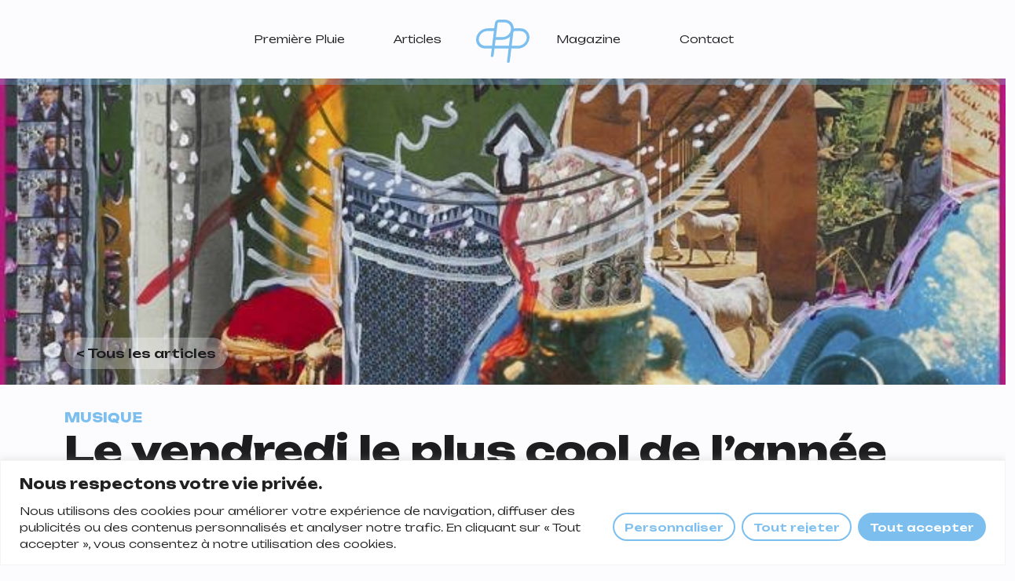

--- FILE ---
content_type: text/html; charset=UTF-8
request_url: https://premierepluie.com/2019/02/04/le-vendredi-le-plus-cool-de-lannee/
body_size: 24144
content:
<!DOCTYPE html>
<html lang="fr-FR">
<head>
	<meta charset="UTF-8">
	<meta name="viewport" content="width=device-width, initial-scale=1, shrink-to-fit=no">
	<link rel="profile" href="http://gmpg.org/xfn/11">
	<meta name='robots' content='index, follow, max-image-preview:large, max-snippet:-1, max-video-preview:-1' />

	<!-- This site is optimized with the Yoast SEO plugin v26.8 - https://yoast.com/product/yoast-seo-wordpress/ -->
	<title>Le vendredi le plus cool de l&#039;année - Première Pluie</title>
	<link rel="canonical" href="https://premierepluie.com/2019/02/04/le-vendredi-le-plus-cool-de-lannee/" />
	<meta property="og:locale" content="fr_FR" />
	<meta property="og:type" content="article" />
	<meta property="og:title" content="Le vendredi le plus cool de l&#039;année - Première Pluie" />
	<meta property="og:description" content="Le vendredi c’est le jour où paraissent les albums. Donc à 00h00 les albums sont disponibles sur les plateformes. Vous le savez, chères lectrices, chers lecteurs, j’ai depuis longtemps délaissé cette activité qui consistent à sortir le jeudi soir. Mes nuits du jeudi sont consacrées à l’écoute des nouveaux albums, ceux que je ne reçois" />
	<meta property="og:url" content="https://premierepluie.com/2019/02/04/le-vendredi-le-plus-cool-de-lannee/" />
	<meta property="og:site_name" content="Première Pluie" />
	<meta property="article:publisher" content="https://www.facebook.com/premierepluie" />
	<meta property="article:published_time" content="2019-02-04T15:43:37+00:00" />
	<meta property="article:modified_time" content="2024-04-20T02:23:44+00:00" />
	<meta property="og:image" content="https://premierepluie.com/wp-content/uploads/2024/04/72f70086-18c0-4f3d-846f-5af867d4c950.jpeg" />
	<meta property="og:image:width" content="700" />
	<meta property="og:image:height" content="700" />
	<meta property="og:image:type" content="image/jpeg" />
	<meta name="author" content="Arthur Guillaumot" />
	<meta name="twitter:card" content="summary_large_image" />
	<meta name="twitter:creator" content="@Premiere_Pluie" />
	<meta name="twitter:site" content="@Premiere_Pluie" />
	<meta name="twitter:label1" content="Écrit par" />
	<meta name="twitter:data1" content="Arthur Guillaumot" />
	<meta name="twitter:label2" content="Durée de lecture estimée" />
	<meta name="twitter:data2" content="4 minutes" />
	<script type="application/ld+json" class="yoast-schema-graph">{"@context":"https://schema.org","@graph":[{"@type":"Article","@id":"https://premierepluie.com/2019/02/04/le-vendredi-le-plus-cool-de-lannee/#article","isPartOf":{"@id":"https://premierepluie.com/2019/02/04/le-vendredi-le-plus-cool-de-lannee/"},"author":{"name":"Arthur Guillaumot","@id":"https://premierepluie.com/#/schema/person/0aa75ef9d615ffe61d93d9f5bdb93045"},"headline":"Le vendredi le plus cool de l&rsquo;année","datePublished":"2019-02-04T15:43:37+00:00","dateModified":"2024-04-20T02:23:44+00:00","mainEntityOfPage":{"@id":"https://premierepluie.com/2019/02/04/le-vendredi-le-plus-cool-de-lannee/"},"wordCount":720,"commentCount":0,"publisher":{"@id":"https://premierepluie.com/#organization"},"image":{"@id":"https://premierepluie.com/2019/02/04/le-vendredi-le-plus-cool-de-lannee/#primaryimage"},"thumbnailUrl":"https://premierepluie.com/wp-content/uploads/2024/04/72f70086-18c0-4f3d-846f-5af867d4c950.jpeg","keywords":["Musique"],"articleSection":["Culture"],"inLanguage":"fr-FR","potentialAction":[{"@type":"CommentAction","name":"Comment","target":["https://premierepluie.com/2019/02/04/le-vendredi-le-plus-cool-de-lannee/#respond"]}]},{"@type":"WebPage","@id":"https://premierepluie.com/2019/02/04/le-vendredi-le-plus-cool-de-lannee/","url":"https://premierepluie.com/2019/02/04/le-vendredi-le-plus-cool-de-lannee/","name":"Le vendredi le plus cool de l'année - Première Pluie","isPartOf":{"@id":"https://premierepluie.com/#website"},"primaryImageOfPage":{"@id":"https://premierepluie.com/2019/02/04/le-vendredi-le-plus-cool-de-lannee/#primaryimage"},"image":{"@id":"https://premierepluie.com/2019/02/04/le-vendredi-le-plus-cool-de-lannee/#primaryimage"},"thumbnailUrl":"https://premierepluie.com/wp-content/uploads/2024/04/72f70086-18c0-4f3d-846f-5af867d4c950.jpeg","datePublished":"2019-02-04T15:43:37+00:00","dateModified":"2024-04-20T02:23:44+00:00","breadcrumb":{"@id":"https://premierepluie.com/2019/02/04/le-vendredi-le-plus-cool-de-lannee/#breadcrumb"},"inLanguage":"fr-FR","potentialAction":[{"@type":"ReadAction","target":["https://premierepluie.com/2019/02/04/le-vendredi-le-plus-cool-de-lannee/"]}]},{"@type":"ImageObject","inLanguage":"fr-FR","@id":"https://premierepluie.com/2019/02/04/le-vendredi-le-plus-cool-de-lannee/#primaryimage","url":"https://premierepluie.com/wp-content/uploads/2024/04/72f70086-18c0-4f3d-846f-5af867d4c950.jpeg","contentUrl":"https://premierepluie.com/wp-content/uploads/2024/04/72f70086-18c0-4f3d-846f-5af867d4c950.jpeg","width":700,"height":700},{"@type":"BreadcrumbList","@id":"https://premierepluie.com/2019/02/04/le-vendredi-le-plus-cool-de-lannee/#breadcrumb","itemListElement":[{"@type":"ListItem","position":1,"name":"Accueil","item":"https://premierepluie.com/"},{"@type":"ListItem","position":2,"name":"Articles","item":"https://premierepluie.com/articles/"},{"@type":"ListItem","position":3,"name":"Le vendredi le plus cool de l&rsquo;année"}]},{"@type":"WebSite","@id":"https://premierepluie.com/#website","url":"https://premierepluie.com/","name":"Première Pluie","description":"","publisher":{"@id":"https://premierepluie.com/#organization"},"potentialAction":[{"@type":"SearchAction","target":{"@type":"EntryPoint","urlTemplate":"https://premierepluie.com/?s={search_term_string}"},"query-input":{"@type":"PropertyValueSpecification","valueRequired":true,"valueName":"search_term_string"}}],"inLanguage":"fr-FR"},{"@type":"Organization","@id":"https://premierepluie.com/#organization","name":"Première Pluie","url":"https://premierepluie.com/","logo":{"@type":"ImageObject","inLanguage":"fr-FR","@id":"https://premierepluie.com/#/schema/logo/image/","url":"https://premierepluie.com/wp-content/uploads/2024/03/Logo-PremierePluie-bleu.svg","contentUrl":"https://premierepluie.com/wp-content/uploads/2024/03/Logo-PremierePluie-bleu.svg","width":68,"height":55,"caption":"Première Pluie"},"image":{"@id":"https://premierepluie.com/#/schema/logo/image/"},"sameAs":["https://www.facebook.com/premierepluie","https://x.com/Premiere_Pluie","https://www.instagram.com/premierepluie/","https://open.spotify.com/user/yjyayxbhr9tme1cbij4uxcznz","https://groover.co/fr/influencer/profile/premiere-pluie/","https://www.youtube.com/@premierepluie"]},{"@type":"Person","@id":"https://premierepluie.com/#/schema/person/0aa75ef9d615ffe61d93d9f5bdb93045","name":"Arthur Guillaumot","image":{"@type":"ImageObject","inLanguage":"fr-FR","@id":"https://premierepluie.com/#/schema/person/image/","url":"https://secure.gravatar.com/avatar/991d7d523b9598f55435dbecd1eb0217982de9dc556c4a0da05c90796da1e084?s=96&d=mm&r=g","contentUrl":"https://secure.gravatar.com/avatar/991d7d523b9598f55435dbecd1eb0217982de9dc556c4a0da05c90796da1e084?s=96&d=mm&r=g","caption":"Arthur Guillaumot"},"url":"https://premierepluie.com/author/arthurguillaumot/"}]}</script>
	<!-- / Yoast SEO plugin. -->


<link rel='dns-prefetch' href='//cdn.jsdelivr.net' />
<link rel='dns-prefetch' href='//www.googletagmanager.com' />
<link rel="alternate" type="application/rss+xml" title="Première Pluie &raquo; Flux" href="https://premierepluie.com/feed/" />
<link rel="alternate" type="application/rss+xml" title="Première Pluie &raquo; Flux des commentaires" href="https://premierepluie.com/comments/feed/" />
<link rel="alternate" type="application/rss+xml" title="Première Pluie &raquo; Le vendredi le plus cool de l&rsquo;année Flux des commentaires" href="https://premierepluie.com/2019/02/04/le-vendredi-le-plus-cool-de-lannee/feed/" />
<link rel="alternate" title="oEmbed (JSON)" type="application/json+oembed" href="https://premierepluie.com/wp-json/oembed/1.0/embed?url=https%3A%2F%2Fpremierepluie.com%2F2019%2F02%2F04%2Fle-vendredi-le-plus-cool-de-lannee%2F" />
<link rel="alternate" title="oEmbed (XML)" type="text/xml+oembed" href="https://premierepluie.com/wp-json/oembed/1.0/embed?url=https%3A%2F%2Fpremierepluie.com%2F2019%2F02%2F04%2Fle-vendredi-le-plus-cool-de-lannee%2F&#038;format=xml" />
<style id='wp-img-auto-sizes-contain-inline-css'>
img:is([sizes=auto i],[sizes^="auto," i]){contain-intrinsic-size:3000px 1500px}
/*# sourceURL=wp-img-auto-sizes-contain-inline-css */
</style>
<style id='wp-emoji-styles-inline-css'>

	img.wp-smiley, img.emoji {
		display: inline !important;
		border: none !important;
		box-shadow: none !important;
		height: 1em !important;
		width: 1em !important;
		margin: 0 0.07em !important;
		vertical-align: -0.1em !important;
		background: none !important;
		padding: 0 !important;
	}
/*# sourceURL=wp-emoji-styles-inline-css */
</style>
<style id='wp-block-library-inline-css'>
:root{--wp-block-synced-color:#7a00df;--wp-block-synced-color--rgb:122,0,223;--wp-bound-block-color:var(--wp-block-synced-color);--wp-editor-canvas-background:#ddd;--wp-admin-theme-color:#007cba;--wp-admin-theme-color--rgb:0,124,186;--wp-admin-theme-color-darker-10:#006ba1;--wp-admin-theme-color-darker-10--rgb:0,107,160.5;--wp-admin-theme-color-darker-20:#005a87;--wp-admin-theme-color-darker-20--rgb:0,90,135;--wp-admin-border-width-focus:2px}@media (min-resolution:192dpi){:root{--wp-admin-border-width-focus:1.5px}}.wp-element-button{cursor:pointer}:root .has-very-light-gray-background-color{background-color:#eee}:root .has-very-dark-gray-background-color{background-color:#313131}:root .has-very-light-gray-color{color:#eee}:root .has-very-dark-gray-color{color:#313131}:root .has-vivid-green-cyan-to-vivid-cyan-blue-gradient-background{background:linear-gradient(135deg,#00d084,#0693e3)}:root .has-purple-crush-gradient-background{background:linear-gradient(135deg,#34e2e4,#4721fb 50%,#ab1dfe)}:root .has-hazy-dawn-gradient-background{background:linear-gradient(135deg,#faaca8,#dad0ec)}:root .has-subdued-olive-gradient-background{background:linear-gradient(135deg,#fafae1,#67a671)}:root .has-atomic-cream-gradient-background{background:linear-gradient(135deg,#fdd79a,#004a59)}:root .has-nightshade-gradient-background{background:linear-gradient(135deg,#330968,#31cdcf)}:root .has-midnight-gradient-background{background:linear-gradient(135deg,#020381,#2874fc)}:root{--wp--preset--font-size--normal:16px;--wp--preset--font-size--huge:42px}.has-regular-font-size{font-size:1em}.has-larger-font-size{font-size:2.625em}.has-normal-font-size{font-size:var(--wp--preset--font-size--normal)}.has-huge-font-size{font-size:var(--wp--preset--font-size--huge)}.has-text-align-center{text-align:center}.has-text-align-left{text-align:left}.has-text-align-right{text-align:right}.has-fit-text{white-space:nowrap!important}#end-resizable-editor-section{display:none}.aligncenter{clear:both}.items-justified-left{justify-content:flex-start}.items-justified-center{justify-content:center}.items-justified-right{justify-content:flex-end}.items-justified-space-between{justify-content:space-between}.screen-reader-text{border:0;clip-path:inset(50%);height:1px;margin:-1px;overflow:hidden;padding:0;position:absolute;width:1px;word-wrap:normal!important}.screen-reader-text:focus{background-color:#ddd;clip-path:none;color:#444;display:block;font-size:1em;height:auto;left:5px;line-height:normal;padding:15px 23px 14px;text-decoration:none;top:5px;width:auto;z-index:100000}html :where(.has-border-color){border-style:solid}html :where([style*=border-top-color]){border-top-style:solid}html :where([style*=border-right-color]){border-right-style:solid}html :where([style*=border-bottom-color]){border-bottom-style:solid}html :where([style*=border-left-color]){border-left-style:solid}html :where([style*=border-width]){border-style:solid}html :where([style*=border-top-width]){border-top-style:solid}html :where([style*=border-right-width]){border-right-style:solid}html :where([style*=border-bottom-width]){border-bottom-style:solid}html :where([style*=border-left-width]){border-left-style:solid}html :where(img[class*=wp-image-]){height:auto;max-width:100%}:where(figure){margin:0 0 1em}html :where(.is-position-sticky){--wp-admin--admin-bar--position-offset:var(--wp-admin--admin-bar--height,0px)}@media screen and (max-width:600px){html :where(.is-position-sticky){--wp-admin--admin-bar--position-offset:0px}}

/*# sourceURL=wp-block-library-inline-css */
</style><style id='wp-block-heading-inline-css'>
h1:where(.wp-block-heading).has-background,h2:where(.wp-block-heading).has-background,h3:where(.wp-block-heading).has-background,h4:where(.wp-block-heading).has-background,h5:where(.wp-block-heading).has-background,h6:where(.wp-block-heading).has-background{padding:1.25em 2.375em}h1.has-text-align-left[style*=writing-mode]:where([style*=vertical-lr]),h1.has-text-align-right[style*=writing-mode]:where([style*=vertical-rl]),h2.has-text-align-left[style*=writing-mode]:where([style*=vertical-lr]),h2.has-text-align-right[style*=writing-mode]:where([style*=vertical-rl]),h3.has-text-align-left[style*=writing-mode]:where([style*=vertical-lr]),h3.has-text-align-right[style*=writing-mode]:where([style*=vertical-rl]),h4.has-text-align-left[style*=writing-mode]:where([style*=vertical-lr]),h4.has-text-align-right[style*=writing-mode]:where([style*=vertical-rl]),h5.has-text-align-left[style*=writing-mode]:where([style*=vertical-lr]),h5.has-text-align-right[style*=writing-mode]:where([style*=vertical-rl]),h6.has-text-align-left[style*=writing-mode]:where([style*=vertical-lr]),h6.has-text-align-right[style*=writing-mode]:where([style*=vertical-rl]){rotate:180deg}
/*# sourceURL=https://premierepluie.com/wp-includes/blocks/heading/style.min.css */
</style>
<style id='wp-block-paragraph-inline-css'>
.is-small-text{font-size:.875em}.is-regular-text{font-size:1em}.is-large-text{font-size:2.25em}.is-larger-text{font-size:3em}.has-drop-cap:not(:focus):first-letter{float:left;font-size:8.4em;font-style:normal;font-weight:100;line-height:.68;margin:.05em .1em 0 0;text-transform:uppercase}body.rtl .has-drop-cap:not(:focus):first-letter{float:none;margin-left:.1em}p.has-drop-cap.has-background{overflow:hidden}:root :where(p.has-background){padding:1.25em 2.375em}:where(p.has-text-color:not(.has-link-color)) a{color:inherit}p.has-text-align-left[style*="writing-mode:vertical-lr"],p.has-text-align-right[style*="writing-mode:vertical-rl"]{rotate:180deg}
/*# sourceURL=https://premierepluie.com/wp-includes/blocks/paragraph/style.min.css */
</style>
<style id='global-styles-inline-css'>
:root{--wp--preset--aspect-ratio--square: 1;--wp--preset--aspect-ratio--4-3: 4/3;--wp--preset--aspect-ratio--3-4: 3/4;--wp--preset--aspect-ratio--3-2: 3/2;--wp--preset--aspect-ratio--2-3: 2/3;--wp--preset--aspect-ratio--16-9: 16/9;--wp--preset--aspect-ratio--9-16: 9/16;--wp--preset--color--black: #000000;--wp--preset--color--cyan-bluish-gray: #abb8c3;--wp--preset--color--white: #FCFCFF;--wp--preset--color--pale-pink: #f78da7;--wp--preset--color--vivid-red: #cf2e2e;--wp--preset--color--luminous-vivid-orange: #ff6900;--wp--preset--color--luminous-vivid-amber: #fcb900;--wp--preset--color--light-green-cyan: #7bdcb5;--wp--preset--color--vivid-green-cyan: #00d084;--wp--preset--color--pale-cyan-blue: #8ed1fc;--wp--preset--color--vivid-cyan-blue: #0693e3;--wp--preset--color--vivid-purple: #9b51e0;--wp--preset--color--blue: #7CBFEF;--wp--preset--color--indigo: #6610f2;--wp--preset--color--purple: #6f42c1;--wp--preset--color--pink: #d63384;--wp--preset--color--red: #dc3545;--wp--preset--color--orange: #fd7e14;--wp--preset--color--yellow: #ffc107;--wp--preset--color--green: #198754;--wp--preset--color--teal: #20c997;--wp--preset--color--cyan: #0dcaf0;--wp--preset--color--gray: #6c757d;--wp--preset--color--gray-dark: #343a40;--wp--preset--gradient--vivid-cyan-blue-to-vivid-purple: linear-gradient(135deg,rgb(6,147,227) 0%,rgb(155,81,224) 100%);--wp--preset--gradient--light-green-cyan-to-vivid-green-cyan: linear-gradient(135deg,rgb(122,220,180) 0%,rgb(0,208,130) 100%);--wp--preset--gradient--luminous-vivid-amber-to-luminous-vivid-orange: linear-gradient(135deg,rgb(252,185,0) 0%,rgb(255,105,0) 100%);--wp--preset--gradient--luminous-vivid-orange-to-vivid-red: linear-gradient(135deg,rgb(255,105,0) 0%,rgb(207,46,46) 100%);--wp--preset--gradient--very-light-gray-to-cyan-bluish-gray: linear-gradient(135deg,rgb(238,238,238) 0%,rgb(169,184,195) 100%);--wp--preset--gradient--cool-to-warm-spectrum: linear-gradient(135deg,rgb(74,234,220) 0%,rgb(151,120,209) 20%,rgb(207,42,186) 40%,rgb(238,44,130) 60%,rgb(251,105,98) 80%,rgb(254,248,76) 100%);--wp--preset--gradient--blush-light-purple: linear-gradient(135deg,rgb(255,206,236) 0%,rgb(152,150,240) 100%);--wp--preset--gradient--blush-bordeaux: linear-gradient(135deg,rgb(254,205,165) 0%,rgb(254,45,45) 50%,rgb(107,0,62) 100%);--wp--preset--gradient--luminous-dusk: linear-gradient(135deg,rgb(255,203,112) 0%,rgb(199,81,192) 50%,rgb(65,88,208) 100%);--wp--preset--gradient--pale-ocean: linear-gradient(135deg,rgb(255,245,203) 0%,rgb(182,227,212) 50%,rgb(51,167,181) 100%);--wp--preset--gradient--electric-grass: linear-gradient(135deg,rgb(202,248,128) 0%,rgb(113,206,126) 100%);--wp--preset--gradient--midnight: linear-gradient(135deg,rgb(2,3,129) 0%,rgb(40,116,252) 100%);--wp--preset--font-size--small: 13px;--wp--preset--font-size--medium: 20px;--wp--preset--font-size--large: 36px;--wp--preset--font-size--x-large: 42px;--wp--preset--spacing--20: 0.44rem;--wp--preset--spacing--30: 0.67rem;--wp--preset--spacing--40: 1rem;--wp--preset--spacing--50: 1.5rem;--wp--preset--spacing--60: 2.25rem;--wp--preset--spacing--70: 3.38rem;--wp--preset--spacing--80: 5.06rem;--wp--preset--shadow--natural: 6px 6px 9px rgba(0, 0, 0, 0.2);--wp--preset--shadow--deep: 12px 12px 50px rgba(0, 0, 0, 0.4);--wp--preset--shadow--sharp: 6px 6px 0px rgba(0, 0, 0, 0.2);--wp--preset--shadow--outlined: 6px 6px 0px -3px rgb(255, 255, 255), 6px 6px rgb(0, 0, 0);--wp--preset--shadow--crisp: 6px 6px 0px rgb(0, 0, 0);}:where(.is-layout-flex){gap: 0.5em;}:where(.is-layout-grid){gap: 0.5em;}body .is-layout-flex{display: flex;}.is-layout-flex{flex-wrap: wrap;align-items: center;}.is-layout-flex > :is(*, div){margin: 0;}body .is-layout-grid{display: grid;}.is-layout-grid > :is(*, div){margin: 0;}:where(.wp-block-columns.is-layout-flex){gap: 2em;}:where(.wp-block-columns.is-layout-grid){gap: 2em;}:where(.wp-block-post-template.is-layout-flex){gap: 1.25em;}:where(.wp-block-post-template.is-layout-grid){gap: 1.25em;}.has-black-color{color: var(--wp--preset--color--black) !important;}.has-cyan-bluish-gray-color{color: var(--wp--preset--color--cyan-bluish-gray) !important;}.has-white-color{color: var(--wp--preset--color--white) !important;}.has-pale-pink-color{color: var(--wp--preset--color--pale-pink) !important;}.has-vivid-red-color{color: var(--wp--preset--color--vivid-red) !important;}.has-luminous-vivid-orange-color{color: var(--wp--preset--color--luminous-vivid-orange) !important;}.has-luminous-vivid-amber-color{color: var(--wp--preset--color--luminous-vivid-amber) !important;}.has-light-green-cyan-color{color: var(--wp--preset--color--light-green-cyan) !important;}.has-vivid-green-cyan-color{color: var(--wp--preset--color--vivid-green-cyan) !important;}.has-pale-cyan-blue-color{color: var(--wp--preset--color--pale-cyan-blue) !important;}.has-vivid-cyan-blue-color{color: var(--wp--preset--color--vivid-cyan-blue) !important;}.has-vivid-purple-color{color: var(--wp--preset--color--vivid-purple) !important;}.has-black-background-color{background-color: var(--wp--preset--color--black) !important;}.has-cyan-bluish-gray-background-color{background-color: var(--wp--preset--color--cyan-bluish-gray) !important;}.has-white-background-color{background-color: var(--wp--preset--color--white) !important;}.has-pale-pink-background-color{background-color: var(--wp--preset--color--pale-pink) !important;}.has-vivid-red-background-color{background-color: var(--wp--preset--color--vivid-red) !important;}.has-luminous-vivid-orange-background-color{background-color: var(--wp--preset--color--luminous-vivid-orange) !important;}.has-luminous-vivid-amber-background-color{background-color: var(--wp--preset--color--luminous-vivid-amber) !important;}.has-light-green-cyan-background-color{background-color: var(--wp--preset--color--light-green-cyan) !important;}.has-vivid-green-cyan-background-color{background-color: var(--wp--preset--color--vivid-green-cyan) !important;}.has-pale-cyan-blue-background-color{background-color: var(--wp--preset--color--pale-cyan-blue) !important;}.has-vivid-cyan-blue-background-color{background-color: var(--wp--preset--color--vivid-cyan-blue) !important;}.has-vivid-purple-background-color{background-color: var(--wp--preset--color--vivid-purple) !important;}.has-black-border-color{border-color: var(--wp--preset--color--black) !important;}.has-cyan-bluish-gray-border-color{border-color: var(--wp--preset--color--cyan-bluish-gray) !important;}.has-white-border-color{border-color: var(--wp--preset--color--white) !important;}.has-pale-pink-border-color{border-color: var(--wp--preset--color--pale-pink) !important;}.has-vivid-red-border-color{border-color: var(--wp--preset--color--vivid-red) !important;}.has-luminous-vivid-orange-border-color{border-color: var(--wp--preset--color--luminous-vivid-orange) !important;}.has-luminous-vivid-amber-border-color{border-color: var(--wp--preset--color--luminous-vivid-amber) !important;}.has-light-green-cyan-border-color{border-color: var(--wp--preset--color--light-green-cyan) !important;}.has-vivid-green-cyan-border-color{border-color: var(--wp--preset--color--vivid-green-cyan) !important;}.has-pale-cyan-blue-border-color{border-color: var(--wp--preset--color--pale-cyan-blue) !important;}.has-vivid-cyan-blue-border-color{border-color: var(--wp--preset--color--vivid-cyan-blue) !important;}.has-vivid-purple-border-color{border-color: var(--wp--preset--color--vivid-purple) !important;}.has-vivid-cyan-blue-to-vivid-purple-gradient-background{background: var(--wp--preset--gradient--vivid-cyan-blue-to-vivid-purple) !important;}.has-light-green-cyan-to-vivid-green-cyan-gradient-background{background: var(--wp--preset--gradient--light-green-cyan-to-vivid-green-cyan) !important;}.has-luminous-vivid-amber-to-luminous-vivid-orange-gradient-background{background: var(--wp--preset--gradient--luminous-vivid-amber-to-luminous-vivid-orange) !important;}.has-luminous-vivid-orange-to-vivid-red-gradient-background{background: var(--wp--preset--gradient--luminous-vivid-orange-to-vivid-red) !important;}.has-very-light-gray-to-cyan-bluish-gray-gradient-background{background: var(--wp--preset--gradient--very-light-gray-to-cyan-bluish-gray) !important;}.has-cool-to-warm-spectrum-gradient-background{background: var(--wp--preset--gradient--cool-to-warm-spectrum) !important;}.has-blush-light-purple-gradient-background{background: var(--wp--preset--gradient--blush-light-purple) !important;}.has-blush-bordeaux-gradient-background{background: var(--wp--preset--gradient--blush-bordeaux) !important;}.has-luminous-dusk-gradient-background{background: var(--wp--preset--gradient--luminous-dusk) !important;}.has-pale-ocean-gradient-background{background: var(--wp--preset--gradient--pale-ocean) !important;}.has-electric-grass-gradient-background{background: var(--wp--preset--gradient--electric-grass) !important;}.has-midnight-gradient-background{background: var(--wp--preset--gradient--midnight) !important;}.has-small-font-size{font-size: var(--wp--preset--font-size--small) !important;}.has-medium-font-size{font-size: var(--wp--preset--font-size--medium) !important;}.has-large-font-size{font-size: var(--wp--preset--font-size--large) !important;}.has-x-large-font-size{font-size: var(--wp--preset--font-size--x-large) !important;}
/*# sourceURL=global-styles-inline-css */
</style>

<style id='classic-theme-styles-inline-css'>
/*! This file is auto-generated */
.wp-block-button__link{color:#fff;background-color:#32373c;border-radius:9999px;box-shadow:none;text-decoration:none;padding:calc(.667em + 2px) calc(1.333em + 2px);font-size:1.125em}.wp-block-file__button{background:#32373c;color:#fff;text-decoration:none}
/*# sourceURL=/wp-includes/css/classic-themes.min.css */
</style>
<link rel='stylesheet' id='wpsl-styles-css' href='https://premierepluie.com/wp-content/plugins/wp-store-locator/css/styles.min.css?ver=2.2.261' media='all' />
<link rel='stylesheet' id='child-understrap-styles-css' href='https://premierepluie.com/wp-content/themes/understrap-child-main/css/child-theme.min.css?ver=1.2.0.1764256618' media='all' />
<link rel='stylesheet' id='Slick style-css' href='//cdn.jsdelivr.net/npm/slick-carousel@1.8.1/slick/slick.css?ver=1.0' media='all' />
<link rel='stylesheet' id='dflip-style-css' href='https://premierepluie.com/wp-content/plugins/3d-flipbook-dflip-lite/assets/css/dflip.min.css?ver=2.4.20' media='all' />
<script id="cookie-law-info-js-extra">
var _ckyConfig = {"_ipData":[],"_assetsURL":"https://premierepluie.com/wp-content/plugins/cookie-law-info/lite/frontend/images/","_publicURL":"https://premierepluie.com","_expiry":"365","_categories":[{"name":"N\u00e9cessaires","slug":"necessary","isNecessary":true,"ccpaDoNotSell":true,"cookies":[],"active":true,"defaultConsent":{"gdpr":true,"ccpa":true}},{"name":"Fonctionnels","slug":"functional","isNecessary":false,"ccpaDoNotSell":true,"cookies":[],"active":true,"defaultConsent":{"gdpr":false,"ccpa":false}},{"name":"Analytiques","slug":"analytics","isNecessary":false,"ccpaDoNotSell":true,"cookies":[],"active":true,"defaultConsent":{"gdpr":false,"ccpa":false}},{"name":"Performance","slug":"performance","isNecessary":false,"ccpaDoNotSell":true,"cookies":[],"active":true,"defaultConsent":{"gdpr":false,"ccpa":false}},{"name":"Publicitaires","slug":"advertisement","isNecessary":false,"ccpaDoNotSell":true,"cookies":[],"active":true,"defaultConsent":{"gdpr":false,"ccpa":false}}],"_activeLaw":"gdpr","_rootDomain":"","_block":"1","_showBanner":"1","_bannerConfig":{"settings":{"type":"banner","preferenceCenterType":"popup","position":"bottom","applicableLaw":"gdpr"},"behaviours":{"reloadBannerOnAccept":false,"loadAnalyticsByDefault":false,"animations":{"onLoad":"animate","onHide":"sticky"}},"config":{"revisitConsent":{"status":true,"tag":"revisit-consent","position":"bottom-left","meta":{"url":"#"},"styles":{"background-color":"#FCFCFF"},"elements":{"title":{"type":"text","tag":"revisit-consent-title","status":true,"styles":{"color":"#0056a7"}}}},"preferenceCenter":{"toggle":{"status":true,"tag":"detail-category-toggle","type":"toggle","states":{"active":{"styles":{"background-color":"#1863DC"}},"inactive":{"styles":{"background-color":"#D0D5D2"}}}}},"categoryPreview":{"status":false,"toggle":{"status":true,"tag":"detail-category-preview-toggle","type":"toggle","states":{"active":{"styles":{"background-color":"#1863DC"}},"inactive":{"styles":{"background-color":"#D0D5D2"}}}}},"videoPlaceholder":{"status":true,"styles":{"background-color":"#000000","border-color":"#000000","color":"#ffffff"}},"readMore":{"status":false,"tag":"readmore-button","type":"link","meta":{"noFollow":true,"newTab":true},"styles":{"color":"#1863DC","background-color":"transparent","border-color":"transparent"}},"showMore":{"status":true,"tag":"show-desc-button","type":"button","styles":{"color":"#1863DC"}},"showLess":{"status":true,"tag":"hide-desc-button","type":"button","styles":{"color":"#1863DC"}},"alwaysActive":{"status":true,"tag":"always-active","styles":{"color":"#008000"}},"manualLinks":{"status":true,"tag":"manual-links","type":"link","styles":{"color":"#1863DC"}},"auditTable":{"status":true},"optOption":{"status":true,"toggle":{"status":true,"tag":"optout-option-toggle","type":"toggle","states":{"active":{"styles":{"background-color":"#1863dc"}},"inactive":{"styles":{"background-color":"#FFFFFF"}}}}}}},"_version":"3.3.9.1","_logConsent":"1","_tags":[{"tag":"accept-button","styles":{"color":"#FFFFFF","background-color":"#7CBFEF","border-color":"#7CBFEF"}},{"tag":"reject-button","styles":{"color":"#7CBFEF","background-color":"transparent","border-color":"#7CBFEF"}},{"tag":"settings-button","styles":{"color":"#7CBFEF","background-color":"transparent","border-color":"#7CBFEF"}},{"tag":"readmore-button","styles":{"color":"#1863DC","background-color":"transparent","border-color":"transparent"}},{"tag":"donotsell-button","styles":{"color":"#1863DC","background-color":"transparent","border-color":"transparent"}},{"tag":"show-desc-button","styles":{"color":"#1863DC"}},{"tag":"hide-desc-button","styles":{"color":"#1863DC"}},{"tag":"cky-always-active","styles":[]},{"tag":"cky-link","styles":[]},{"tag":"accept-button","styles":{"color":"#FFFFFF","background-color":"#7CBFEF","border-color":"#7CBFEF"}},{"tag":"revisit-consent","styles":{"background-color":"#FCFCFF"}}],"_shortCodes":[{"key":"cky_readmore","content":"\u003Ca href=\"#\" class=\"cky-policy\" aria-label=\"Politique relative aux cookies\" target=\"_blank\" rel=\"noopener\" data-cky-tag=\"readmore-button\"\u003EPolitique relative aux cookies\u003C/a\u003E","tag":"readmore-button","status":false,"attributes":{"rel":"nofollow","target":"_blank"}},{"key":"cky_show_desc","content":"\u003Cbutton class=\"cky-show-desc-btn\" data-cky-tag=\"show-desc-button\" aria-label=\"Afficher plus\"\u003EAfficher plus\u003C/button\u003E","tag":"show-desc-button","status":true,"attributes":[]},{"key":"cky_hide_desc","content":"\u003Cbutton class=\"cky-show-desc-btn\" data-cky-tag=\"hide-desc-button\" aria-label=\"Afficher moins\"\u003EAfficher moins\u003C/button\u003E","tag":"hide-desc-button","status":true,"attributes":[]},{"key":"cky_optout_show_desc","content":"[cky_optout_show_desc]","tag":"optout-show-desc-button","status":true,"attributes":[]},{"key":"cky_optout_hide_desc","content":"[cky_optout_hide_desc]","tag":"optout-hide-desc-button","status":true,"attributes":[]},{"key":"cky_category_toggle_label","content":"[cky_{{status}}_category_label] [cky_preference_{{category_slug}}_title]","tag":"","status":true,"attributes":[]},{"key":"cky_enable_category_label","content":"Activer","tag":"","status":true,"attributes":[]},{"key":"cky_disable_category_label","content":"D\u00e9sactiver","tag":"","status":true,"attributes":[]},{"key":"cky_video_placeholder","content":"\u003Cdiv class=\"video-placeholder-normal\" data-cky-tag=\"video-placeholder\" id=\"[UNIQUEID]\"\u003E\u003Cp class=\"video-placeholder-text-normal\" data-cky-tag=\"placeholder-title\"\u003EVeuillez accepter le consentement des cookies\u003C/p\u003E\u003C/div\u003E","tag":"","status":true,"attributes":[]},{"key":"cky_enable_optout_label","content":"Activer","tag":"","status":true,"attributes":[]},{"key":"cky_disable_optout_label","content":"D\u00e9sactiver","tag":"","status":true,"attributes":[]},{"key":"cky_optout_toggle_label","content":"[cky_{{status}}_optout_label] [cky_optout_option_title]","tag":"","status":true,"attributes":[]},{"key":"cky_optout_option_title","content":"Ne pas vendre ou partager mes informations personnelles","tag":"","status":true,"attributes":[]},{"key":"cky_optout_close_label","content":"Fermer","tag":"","status":true,"attributes":[]},{"key":"cky_preference_close_label","content":"Fermer","tag":"","status":true,"attributes":[]}],"_rtl":"","_language":"fr","_providersToBlock":[]};
var _ckyStyles = {"css":".cky-overlay{background: #000000; opacity: 0.4; position: fixed; top: 0; left: 0; width: 100%; height: 100%; z-index: 99999999;}.cky-hide{display: none;}.cky-btn-revisit-wrapper{display: flex; align-items: center; justify-content: center; background: #0056a7; width: 45px; height: 45px; border-radius: 50%; position: fixed; z-index: 999999; cursor: pointer;}.cky-revisit-bottom-left{bottom: 15px; left: 15px;}.cky-revisit-bottom-right{bottom: 15px; right: 15px;}.cky-btn-revisit-wrapper .cky-btn-revisit{display: flex; align-items: center; justify-content: center; background: none; border: none; cursor: pointer; position: relative; margin: 0; padding: 0;}.cky-btn-revisit-wrapper .cky-btn-revisit img{max-width: fit-content; margin: 0; height: 30px; width: 30px;}.cky-revisit-bottom-left:hover::before{content: attr(data-tooltip); position: absolute; background: #4e4b66; color: #ffffff; left: calc(100% + 7px); font-size: 12px; line-height: 16px; width: max-content; padding: 4px 8px; border-radius: 4px;}.cky-revisit-bottom-left:hover::after{position: absolute; content: \"\"; border: 5px solid transparent; left: calc(100% + 2px); border-left-width: 0; border-right-color: #4e4b66;}.cky-revisit-bottom-right:hover::before{content: attr(data-tooltip); position: absolute; background: #4e4b66; color: #ffffff; right: calc(100% + 7px); font-size: 12px; line-height: 16px; width: max-content; padding: 4px 8px; border-radius: 4px;}.cky-revisit-bottom-right:hover::after{position: absolute; content: \"\"; border: 5px solid transparent; right: calc(100% + 2px); border-right-width: 0; border-left-color: #4e4b66;}.cky-revisit-hide{display: none;}.cky-consent-container{position: fixed; width: 100%; box-sizing: border-box; z-index: 9999999;}.cky-consent-container .cky-consent-bar{background: #ffffff; border: 1px solid; padding: 16.5px 24px; box-shadow: 0 -1px 10px 0 #acabab4d;}.cky-banner-bottom{bottom: 0; left: 0;}.cky-banner-top{top: 0; left: 0;}.cky-custom-brand-logo-wrapper .cky-custom-brand-logo{width: 100px; height: auto; margin: 0 0 12px 0;}.cky-notice .cky-title{color: #212121; font-weight: 700; font-size: 18px; line-height: 24px; margin: 0 0 12px 0;}.cky-notice-group{display: flex; justify-content: space-between; align-items: center; font-size: 14px; line-height: 24px; font-weight: 400;}.cky-notice-des *,.cky-preference-content-wrapper *,.cky-accordion-header-des *,.cky-gpc-wrapper .cky-gpc-desc *{font-size: 14px;}.cky-notice-des{color: #212121; font-size: 14px; line-height: 24px; font-weight: 400;}.cky-notice-des img{height: 25px; width: 25px;}.cky-consent-bar .cky-notice-des p,.cky-gpc-wrapper .cky-gpc-desc p,.cky-preference-body-wrapper .cky-preference-content-wrapper p,.cky-accordion-header-wrapper .cky-accordion-header-des p,.cky-cookie-des-table li div:last-child p{color: inherit; margin-top: 0; overflow-wrap: break-word;}.cky-notice-des P:last-child,.cky-preference-content-wrapper p:last-child,.cky-cookie-des-table li div:last-child p:last-child,.cky-gpc-wrapper .cky-gpc-desc p:last-child{margin-bottom: 0;}.cky-notice-des a.cky-policy,.cky-notice-des button.cky-policy{font-size: 14px; color: #1863dc; white-space: nowrap; cursor: pointer; background: transparent; border: 1px solid; text-decoration: underline;}.cky-notice-des button.cky-policy{padding: 0;}.cky-notice-des a.cky-policy:focus-visible,.cky-notice-des button.cky-policy:focus-visible,.cky-preference-content-wrapper .cky-show-desc-btn:focus-visible,.cky-accordion-header .cky-accordion-btn:focus-visible,.cky-preference-header .cky-btn-close:focus-visible,.cky-switch input[type=\"checkbox\"]:focus-visible,.cky-footer-wrapper a:focus-visible,.cky-btn:focus-visible{outline: 2px solid #1863dc; outline-offset: 2px;}.cky-btn:focus:not(:focus-visible),.cky-accordion-header .cky-accordion-btn:focus:not(:focus-visible),.cky-preference-content-wrapper .cky-show-desc-btn:focus:not(:focus-visible),.cky-btn-revisit-wrapper .cky-btn-revisit:focus:not(:focus-visible),.cky-preference-header .cky-btn-close:focus:not(:focus-visible),.cky-consent-bar .cky-banner-btn-close:focus:not(:focus-visible){outline: 0;}button.cky-show-desc-btn:not(:hover):not(:active){color: #1863dc; background: transparent;}button.cky-accordion-btn:not(:hover):not(:active),button.cky-banner-btn-close:not(:hover):not(:active),button.cky-btn-close:not(:hover):not(:active),button.cky-btn-revisit:not(:hover):not(:active){background: transparent;}.cky-consent-bar button:hover,.cky-modal.cky-modal-open button:hover,.cky-consent-bar button:focus,.cky-modal.cky-modal-open button:focus{text-decoration: none;}.cky-notice-btn-wrapper{display: flex; justify-content: center; align-items: center; margin-left: 15px;}.cky-notice-btn-wrapper .cky-btn{text-shadow: none; box-shadow: none;}.cky-btn{font-size: 14px; font-family: inherit; line-height: 24px; padding: 8px 27px; font-weight: 500; margin: 0 8px 0 0; border-radius: 2px; white-space: nowrap; cursor: pointer; text-align: center; text-transform: none; min-height: 0;}.cky-btn:hover{opacity: 0.8;}.cky-btn-customize{color: #1863dc; background: transparent; border: 2px solid #1863dc;}.cky-btn-reject{color: #1863dc; background: transparent; border: 2px solid #1863dc;}.cky-btn-accept{background: #1863dc; color: #ffffff; border: 2px solid #1863dc;}.cky-btn:last-child{margin-right: 0;}@media (max-width: 768px){.cky-notice-group{display: block;}.cky-notice-btn-wrapper{margin-left: 0;}.cky-notice-btn-wrapper .cky-btn{flex: auto; max-width: 100%; margin-top: 10px; white-space: unset;}}@media (max-width: 576px){.cky-notice-btn-wrapper{flex-direction: column;}.cky-custom-brand-logo-wrapper, .cky-notice .cky-title, .cky-notice-des, .cky-notice-btn-wrapper{padding: 0 28px;}.cky-consent-container .cky-consent-bar{padding: 16.5px 0;}.cky-notice-des{max-height: 40vh; overflow-y: scroll;}.cky-notice-btn-wrapper .cky-btn{width: 100%; padding: 8px; margin-right: 0;}.cky-notice-btn-wrapper .cky-btn-accept{order: 1;}.cky-notice-btn-wrapper .cky-btn-reject{order: 3;}.cky-notice-btn-wrapper .cky-btn-customize{order: 2;}}@media (max-width: 425px){.cky-custom-brand-logo-wrapper, .cky-notice .cky-title, .cky-notice-des, .cky-notice-btn-wrapper{padding: 0 24px;}.cky-notice-btn-wrapper{flex-direction: column;}.cky-btn{width: 100%; margin: 10px 0 0 0;}.cky-notice-btn-wrapper .cky-btn-customize{order: 2;}.cky-notice-btn-wrapper .cky-btn-reject{order: 3;}.cky-notice-btn-wrapper .cky-btn-accept{order: 1; margin-top: 16px;}}@media (max-width: 352px){.cky-notice .cky-title{font-size: 16px;}.cky-notice-des *{font-size: 12px;}.cky-notice-des, .cky-btn{font-size: 12px;}}.cky-modal.cky-modal-open{display: flex; visibility: visible; -webkit-transform: translate(-50%, -50%); -moz-transform: translate(-50%, -50%); -ms-transform: translate(-50%, -50%); -o-transform: translate(-50%, -50%); transform: translate(-50%, -50%); top: 50%; left: 50%; transition: all 1s ease;}.cky-modal{box-shadow: 0 32px 68px rgba(0, 0, 0, 0.3); margin: 0 auto; position: fixed; max-width: 100%; background: #ffffff; top: 50%; box-sizing: border-box; border-radius: 6px; z-index: 999999999; color: #212121; -webkit-transform: translate(-50%, 100%); -moz-transform: translate(-50%, 100%); -ms-transform: translate(-50%, 100%); -o-transform: translate(-50%, 100%); transform: translate(-50%, 100%); visibility: hidden; transition: all 0s ease;}.cky-preference-center{max-height: 79vh; overflow: hidden; width: 845px; overflow: hidden; flex: 1 1 0; display: flex; flex-direction: column; border-radius: 6px;}.cky-preference-header{display: flex; align-items: center; justify-content: space-between; padding: 22px 24px; border-bottom: 1px solid;}.cky-preference-header .cky-preference-title{font-size: 18px; font-weight: 700; line-height: 24px;}.cky-preference-header .cky-btn-close{margin: 0; cursor: pointer; vertical-align: middle; padding: 0; background: none; border: none; width: auto; height: auto; min-height: 0; line-height: 0; text-shadow: none; box-shadow: none;}.cky-preference-header .cky-btn-close img{margin: 0; height: 10px; width: 10px;}.cky-preference-body-wrapper{padding: 0 24px; flex: 1; overflow: auto; box-sizing: border-box;}.cky-preference-content-wrapper,.cky-gpc-wrapper .cky-gpc-desc{font-size: 14px; line-height: 24px; font-weight: 400; padding: 12px 0;}.cky-preference-content-wrapper{border-bottom: 1px solid;}.cky-preference-content-wrapper img{height: 25px; width: 25px;}.cky-preference-content-wrapper .cky-show-desc-btn{font-size: 14px; font-family: inherit; color: #1863dc; text-decoration: none; line-height: 24px; padding: 0; margin: 0; white-space: nowrap; cursor: pointer; background: transparent; border-color: transparent; text-transform: none; min-height: 0; text-shadow: none; box-shadow: none;}.cky-accordion-wrapper{margin-bottom: 10px;}.cky-accordion{border-bottom: 1px solid;}.cky-accordion:last-child{border-bottom: none;}.cky-accordion .cky-accordion-item{display: flex; margin-top: 10px;}.cky-accordion .cky-accordion-body{display: none;}.cky-accordion.cky-accordion-active .cky-accordion-body{display: block; padding: 0 22px; margin-bottom: 16px;}.cky-accordion-header-wrapper{cursor: pointer; width: 100%;}.cky-accordion-item .cky-accordion-header{display: flex; justify-content: space-between; align-items: center;}.cky-accordion-header .cky-accordion-btn{font-size: 16px; font-family: inherit; color: #212121; line-height: 24px; background: none; border: none; font-weight: 700; padding: 0; margin: 0; cursor: pointer; text-transform: none; min-height: 0; text-shadow: none; box-shadow: none;}.cky-accordion-header .cky-always-active{color: #008000; font-weight: 600; line-height: 24px; font-size: 14px;}.cky-accordion-header-des{font-size: 14px; line-height: 24px; margin: 10px 0 16px 0;}.cky-accordion-chevron{margin-right: 22px; position: relative; cursor: pointer;}.cky-accordion-chevron-hide{display: none;}.cky-accordion .cky-accordion-chevron i::before{content: \"\"; position: absolute; border-right: 1.4px solid; border-bottom: 1.4px solid; border-color: inherit; height: 6px; width: 6px; -webkit-transform: rotate(-45deg); -moz-transform: rotate(-45deg); -ms-transform: rotate(-45deg); -o-transform: rotate(-45deg); transform: rotate(-45deg); transition: all 0.2s ease-in-out; top: 8px;}.cky-accordion.cky-accordion-active .cky-accordion-chevron i::before{-webkit-transform: rotate(45deg); -moz-transform: rotate(45deg); -ms-transform: rotate(45deg); -o-transform: rotate(45deg); transform: rotate(45deg);}.cky-audit-table{background: #f4f4f4; border-radius: 6px;}.cky-audit-table .cky-empty-cookies-text{color: inherit; font-size: 12px; line-height: 24px; margin: 0; padding: 10px;}.cky-audit-table .cky-cookie-des-table{font-size: 12px; line-height: 24px; font-weight: normal; padding: 15px 10px; border-bottom: 1px solid; border-bottom-color: inherit; margin: 0;}.cky-audit-table .cky-cookie-des-table:last-child{border-bottom: none;}.cky-audit-table .cky-cookie-des-table li{list-style-type: none; display: flex; padding: 3px 0;}.cky-audit-table .cky-cookie-des-table li:first-child{padding-top: 0;}.cky-cookie-des-table li div:first-child{width: 100px; font-weight: 600; word-break: break-word; word-wrap: break-word;}.cky-cookie-des-table li div:last-child{flex: 1; word-break: break-word; word-wrap: break-word; margin-left: 8px;}.cky-footer-shadow{display: block; width: 100%; height: 40px; background: linear-gradient(180deg, rgba(255, 255, 255, 0) 0%, #ffffff 100%); position: absolute; bottom: calc(100% - 1px);}.cky-footer-wrapper{position: relative;}.cky-prefrence-btn-wrapper{display: flex; flex-wrap: wrap; align-items: center; justify-content: center; padding: 22px 24px; border-top: 1px solid;}.cky-prefrence-btn-wrapper .cky-btn{flex: auto; max-width: 100%; text-shadow: none; box-shadow: none;}.cky-btn-preferences{color: #1863dc; background: transparent; border: 2px solid #1863dc;}.cky-preference-header,.cky-preference-body-wrapper,.cky-preference-content-wrapper,.cky-accordion-wrapper,.cky-accordion,.cky-accordion-wrapper,.cky-footer-wrapper,.cky-prefrence-btn-wrapper{border-color: inherit;}@media (max-width: 845px){.cky-modal{max-width: calc(100% - 16px);}}@media (max-width: 576px){.cky-modal{max-width: 100%;}.cky-preference-center{max-height: 100vh;}.cky-prefrence-btn-wrapper{flex-direction: column;}.cky-accordion.cky-accordion-active .cky-accordion-body{padding-right: 0;}.cky-prefrence-btn-wrapper .cky-btn{width: 100%; margin: 10px 0 0 0;}.cky-prefrence-btn-wrapper .cky-btn-reject{order: 3;}.cky-prefrence-btn-wrapper .cky-btn-accept{order: 1; margin-top: 0;}.cky-prefrence-btn-wrapper .cky-btn-preferences{order: 2;}}@media (max-width: 425px){.cky-accordion-chevron{margin-right: 15px;}.cky-notice-btn-wrapper{margin-top: 0;}.cky-accordion.cky-accordion-active .cky-accordion-body{padding: 0 15px;}}@media (max-width: 352px){.cky-preference-header .cky-preference-title{font-size: 16px;}.cky-preference-header{padding: 16px 24px;}.cky-preference-content-wrapper *, .cky-accordion-header-des *{font-size: 12px;}.cky-preference-content-wrapper, .cky-preference-content-wrapper .cky-show-more, .cky-accordion-header .cky-always-active, .cky-accordion-header-des, .cky-preference-content-wrapper .cky-show-desc-btn, .cky-notice-des a.cky-policy{font-size: 12px;}.cky-accordion-header .cky-accordion-btn{font-size: 14px;}}.cky-switch{display: flex;}.cky-switch input[type=\"checkbox\"]{position: relative; width: 44px; height: 24px; margin: 0; background: #d0d5d2; -webkit-appearance: none; border-radius: 50px; cursor: pointer; outline: 0; border: none; top: 0;}.cky-switch input[type=\"checkbox\"]:checked{background: #1863dc;}.cky-switch input[type=\"checkbox\"]:before{position: absolute; content: \"\"; height: 20px; width: 20px; left: 2px; bottom: 2px; border-radius: 50%; background-color: white; -webkit-transition: 0.4s; transition: 0.4s; margin: 0;}.cky-switch input[type=\"checkbox\"]:after{display: none;}.cky-switch input[type=\"checkbox\"]:checked:before{-webkit-transform: translateX(20px); -ms-transform: translateX(20px); transform: translateX(20px);}@media (max-width: 425px){.cky-switch input[type=\"checkbox\"]{width: 38px; height: 21px;}.cky-switch input[type=\"checkbox\"]:before{height: 17px; width: 17px;}.cky-switch input[type=\"checkbox\"]:checked:before{-webkit-transform: translateX(17px); -ms-transform: translateX(17px); transform: translateX(17px);}}.cky-consent-bar .cky-banner-btn-close{position: absolute; right: 9px; top: 5px; background: none; border: none; cursor: pointer; padding: 0; margin: 0; min-height: 0; line-height: 0; height: auto; width: auto; text-shadow: none; box-shadow: none;}.cky-consent-bar .cky-banner-btn-close img{height: 9px; width: 9px; margin: 0;}.cky-notice-btn-wrapper .cky-btn-do-not-sell{font-size: 14px; line-height: 24px; padding: 6px 0; margin: 0; font-weight: 500; background: none; border-radius: 2px; border: none; cursor: pointer; text-align: left; color: #1863dc; background: transparent; border-color: transparent; box-shadow: none; text-shadow: none;}.cky-consent-bar .cky-banner-btn-close:focus-visible,.cky-notice-btn-wrapper .cky-btn-do-not-sell:focus-visible,.cky-opt-out-btn-wrapper .cky-btn:focus-visible,.cky-opt-out-checkbox-wrapper input[type=\"checkbox\"].cky-opt-out-checkbox:focus-visible{outline: 2px solid #1863dc; outline-offset: 2px;}@media (max-width: 768px){.cky-notice-btn-wrapper{margin-left: 0; margin-top: 10px; justify-content: left;}.cky-notice-btn-wrapper .cky-btn-do-not-sell{padding: 0;}}@media (max-width: 352px){.cky-notice-btn-wrapper .cky-btn-do-not-sell, .cky-notice-des a.cky-policy{font-size: 12px;}}.cky-opt-out-wrapper{padding: 12px 0;}.cky-opt-out-wrapper .cky-opt-out-checkbox-wrapper{display: flex; align-items: center;}.cky-opt-out-checkbox-wrapper .cky-opt-out-checkbox-label{font-size: 16px; font-weight: 700; line-height: 24px; margin: 0 0 0 12px; cursor: pointer;}.cky-opt-out-checkbox-wrapper input[type=\"checkbox\"].cky-opt-out-checkbox{background-color: #ffffff; border: 1px solid black; width: 20px; height: 18.5px; margin: 0; -webkit-appearance: none; position: relative; display: flex; align-items: center; justify-content: center; border-radius: 2px; cursor: pointer;}.cky-opt-out-checkbox-wrapper input[type=\"checkbox\"].cky-opt-out-checkbox:checked{background-color: #1863dc; border: none;}.cky-opt-out-checkbox-wrapper input[type=\"checkbox\"].cky-opt-out-checkbox:checked::after{left: 6px; bottom: 4px; width: 7px; height: 13px; border: solid #ffffff; border-width: 0 3px 3px 0; border-radius: 2px; -webkit-transform: rotate(45deg); -ms-transform: rotate(45deg); transform: rotate(45deg); content: \"\"; position: absolute; box-sizing: border-box;}.cky-opt-out-checkbox-wrapper.cky-disabled .cky-opt-out-checkbox-label,.cky-opt-out-checkbox-wrapper.cky-disabled input[type=\"checkbox\"].cky-opt-out-checkbox{cursor: no-drop;}.cky-gpc-wrapper{margin: 0 0 0 32px;}.cky-footer-wrapper .cky-opt-out-btn-wrapper{display: flex; flex-wrap: wrap; align-items: center; justify-content: center; padding: 22px 24px;}.cky-opt-out-btn-wrapper .cky-btn{flex: auto; max-width: 100%; text-shadow: none; box-shadow: none;}.cky-opt-out-btn-wrapper .cky-btn-cancel{border: 1px solid #dedfe0; background: transparent; color: #858585;}.cky-opt-out-btn-wrapper .cky-btn-confirm{background: #1863dc; color: #ffffff; border: 1px solid #1863dc;}@media (max-width: 352px){.cky-opt-out-checkbox-wrapper .cky-opt-out-checkbox-label{font-size: 14px;}.cky-gpc-wrapper .cky-gpc-desc, .cky-gpc-wrapper .cky-gpc-desc *{font-size: 12px;}.cky-opt-out-checkbox-wrapper input[type=\"checkbox\"].cky-opt-out-checkbox{width: 16px; height: 16px;}.cky-opt-out-checkbox-wrapper input[type=\"checkbox\"].cky-opt-out-checkbox:checked::after{left: 5px; bottom: 4px; width: 3px; height: 9px;}.cky-gpc-wrapper{margin: 0 0 0 28px;}}.video-placeholder-youtube{background-size: 100% 100%; background-position: center; background-repeat: no-repeat; background-color: #b2b0b059; position: relative; display: flex; align-items: center; justify-content: center; max-width: 100%;}.video-placeholder-text-youtube{text-align: center; align-items: center; padding: 10px 16px; background-color: #000000cc; color: #ffffff; border: 1px solid; border-radius: 2px; cursor: pointer;}.video-placeholder-normal{background-image: url(\"/wp-content/plugins/cookie-law-info/lite/frontend/images/placeholder.svg\"); background-size: 80px; background-position: center; background-repeat: no-repeat; background-color: #b2b0b059; position: relative; display: flex; align-items: flex-end; justify-content: center; max-width: 100%;}.video-placeholder-text-normal{align-items: center; padding: 10px 16px; text-align: center; border: 1px solid; border-radius: 2px; cursor: pointer;}.cky-rtl{direction: rtl; text-align: right;}.cky-rtl .cky-banner-btn-close{left: 9px; right: auto;}.cky-rtl .cky-notice-btn-wrapper .cky-btn:last-child{margin-right: 8px;}.cky-rtl .cky-notice-btn-wrapper .cky-btn:first-child{margin-right: 0;}.cky-rtl .cky-notice-btn-wrapper{margin-left: 0; margin-right: 15px;}.cky-rtl .cky-prefrence-btn-wrapper .cky-btn{margin-right: 8px;}.cky-rtl .cky-prefrence-btn-wrapper .cky-btn:first-child{margin-right: 0;}.cky-rtl .cky-accordion .cky-accordion-chevron i::before{border: none; border-left: 1.4px solid; border-top: 1.4px solid; left: 12px;}.cky-rtl .cky-accordion.cky-accordion-active .cky-accordion-chevron i::before{-webkit-transform: rotate(-135deg); -moz-transform: rotate(-135deg); -ms-transform: rotate(-135deg); -o-transform: rotate(-135deg); transform: rotate(-135deg);}@media (max-width: 768px){.cky-rtl .cky-notice-btn-wrapper{margin-right: 0;}}@media (max-width: 576px){.cky-rtl .cky-notice-btn-wrapper .cky-btn:last-child{margin-right: 0;}.cky-rtl .cky-prefrence-btn-wrapper .cky-btn{margin-right: 0;}.cky-rtl .cky-accordion.cky-accordion-active .cky-accordion-body{padding: 0 22px 0 0;}}@media (max-width: 425px){.cky-rtl .cky-accordion.cky-accordion-active .cky-accordion-body{padding: 0 15px 0 0;}}.cky-rtl .cky-opt-out-btn-wrapper .cky-btn{margin-right: 12px;}.cky-rtl .cky-opt-out-btn-wrapper .cky-btn:first-child{margin-right: 0;}.cky-rtl .cky-opt-out-checkbox-wrapper .cky-opt-out-checkbox-label{margin: 0 12px 0 0;}"};
//# sourceURL=cookie-law-info-js-extra
</script>
<script src="https://premierepluie.com/wp-content/plugins/cookie-law-info/lite/frontend/js/script.min.js?ver=3.3.9.1" id="cookie-law-info-js"></script>
<script src="https://premierepluie.com/wp-includes/js/jquery/jquery.min.js?ver=3.7.1" id="jquery-core-js"></script>
<script src="https://premierepluie.com/wp-includes/js/jquery/jquery-migrate.min.js?ver=3.4.1" id="jquery-migrate-js"></script>
<script src="https://premierepluie.com/wp-content/themes/understrap-child-main/src/js/custom-javascript.js?ver=2.x" id="Custom javascript-js"></script>
<script src="https://premierepluie.com/wp-content/themes/understrap-child-main/src/js/navbar.js?ver=6.9" id="Navbar effect-js"></script>
<script src="//cdn.jsdelivr.net/npm/slick-carousel@1.8.1/slick/slick.min.js?ver=2.x" id="Slick-js"></script>

<!-- Extrait de code de la balise Google (gtag.js) ajouté par Site Kit -->
<!-- Extrait Google Analytics ajouté par Site Kit -->
<script src="https://www.googletagmanager.com/gtag/js?id=GT-TQVSXCK" id="google_gtagjs-js" async></script>
<script id="google_gtagjs-js-after">
window.dataLayer = window.dataLayer || [];function gtag(){dataLayer.push(arguments);}
gtag("set","linker",{"domains":["premierepluie.com"]});
gtag("js", new Date());
gtag("set", "developer_id.dZTNiMT", true);
gtag("config", "GT-TQVSXCK");
//# sourceURL=google_gtagjs-js-after
</script>
<link rel="https://api.w.org/" href="https://premierepluie.com/wp-json/" /><link rel="alternate" title="JSON" type="application/json" href="https://premierepluie.com/wp-json/wp/v2/posts/1799" /><link rel="EditURI" type="application/rsd+xml" title="RSD" href="https://premierepluie.com/xmlrpc.php?rsd" />
<meta name="generator" content="WordPress 6.9" />
<link rel='shortlink' href='https://premierepluie.com/?p=1799' />

<!-- This site is using AdRotate v5.17.2 to display their advertisements - https://ajdg.solutions/ -->
<!-- AdRotate CSS -->
<style type="text/css" media="screen">
	.g { margin:0px; padding:0px; overflow:hidden; line-height:1; zoom:1; }
	.g img { height:auto; }
	.g-col { position:relative; float:left; }
	.g-col:first-child { margin-left: 0; }
	.g-col:last-child { margin-right: 0; }
	@media only screen and (max-width: 480px) {
		.g-col, .g-dyn, .g-single { width:100%; margin-left:0; margin-right:0; }
	}
</style>
<!-- /AdRotate CSS -->

<style id="cky-style-inline">[data-cky-tag]{visibility:hidden;}</style><meta name="generator" content="Site Kit by Google 1.170.0" /><link rel="pingback" href="https://premierepluie.com/xmlrpc.php">
<meta name="mobile-web-app-capable" content="yes">
<meta name="apple-mobile-web-app-capable" content="yes">
<meta name="apple-mobile-web-app-title" content="Première Pluie - ">
<meta name="google-site-verification" content="TiiqSEyZ6WinwLm8cMZoVgxLgKtoLmczIN-EOg5S6Ok">
<!-- Balises Meta Google AdSense ajoutées par Site Kit -->
<meta name="google-adsense-platform-account" content="ca-host-pub-2644536267352236">
<meta name="google-adsense-platform-domain" content="sitekit.withgoogle.com">
<!-- Fin des balises Meta End Google AdSense ajoutées par Site Kit -->
<link rel="icon" href="https://premierepluie.com/wp-content/uploads/2024/03/cropped-android-chrome-256x256-1-150x150.png" sizes="32x32" />
<link rel="icon" href="https://premierepluie.com/wp-content/uploads/2024/03/cropped-android-chrome-256x256-1-300x300.png" sizes="192x192" />
<link rel="apple-touch-icon" href="https://premierepluie.com/wp-content/uploads/2024/03/cropped-android-chrome-256x256-1-300x300.png" />
<meta name="msapplication-TileImage" content="https://premierepluie.com/wp-content/uploads/2024/03/cropped-android-chrome-256x256-1-300x300.png" />
</head>

<body class="wp-singular post-template-default single single-post postid-1799 single-format-standard wp-custom-logo wp-embed-responsive wp-theme-understrap wp-child-theme-understrap-child-main group-blog understrap-no-sidebar" itemscope itemtype="http://schema.org/WebSite">
<div class="site" id="page">

	<!-- ******************* The Navbar Area ******************* -->
	<header id="wrapper-navbar">

		<a class="skip-link" href="#content">Passer au contenu</a>
		
		
<nav id="main-nav" class="navbar navbar-expand-lg navbar-dark bg-primary" aria-labelledby="main-nav-label">

	<div id="main-nav-label" class="screen-reader-text">
		Navigation principale	</div>

	<div class="container">
		<!-- The WordPress Menu goes here -->
		<div id="navbarNavDropdown" class="collapse navbar-collapse d-none d-lg-block"><ul id="left-menu" class="navbar-nav justify-content-end flex-grow-1"><li itemscope="itemscope" itemtype="https://www.schema.org/SiteNavigationElement" id="menu-item-427" class="menu-item menu-item-type-post_type menu-item-object-page menu-item-427 nav-item"><a title="Première Pluie" href="https://premierepluie.com/a-propos/" class="nav-link">Première Pluie</a></li>
<li itemscope="itemscope" itemtype="https://www.schema.org/SiteNavigationElement" id="menu-item-424" class="menu-item menu-item-type-post_type menu-item-object-page current_page_parent menu-item-424 nav-item"><a title="Articles" href="https://premierepluie.com/articles/" class="nav-link">Articles</a></li>
</ul></div>		<!-- Your site branding in the menu -->
		<div id="menu-logo">
            <a href="https://premierepluie.com/" class="navbar-brand custom-logo-link" rel="home"><img width="68" height="55" src="https://premierepluie.com/wp-content/uploads/2024/03/Logo-PremierePluie-bleu.svg" class="img-fluid" alt="Première Pluie" decoding="async" /></a>    </div>

		<!-- The WordPress Menu goes here -->
		<div id="navbarNavDropdown" class="collapse navbar-collapse d-none d-lg-block"><ul id="right-menu" class="navbar-nav justify-content-start flex-grow-1"><li itemscope="itemscope" itemtype="https://www.schema.org/SiteNavigationElement" id="menu-item-426" class="menu-item menu-item-type-post_type menu-item-object-page menu-item-426 nav-item"><a title="Magazine" href="https://premierepluie.com/premiere-pluie-magazine/" class="nav-link">Magazine</a></li>
<li itemscope="itemscope" itemtype="https://www.schema.org/SiteNavigationElement" id="menu-item-437" class="menu-item menu-item-type-post_type menu-item-object-page menu-item-437 nav-item"><a title="Contact" href="https://premierepluie.com/contact/" class="nav-link">Contact</a></li>
</ul></div>		<button
			class="navbar-toggler"
			type="button"
			data-bs-toggle="collapse"
			data-bs-target="#navbarNavDropdown"
			aria-controls="navbarNavDropdown"
			aria-expanded="false"
			aria-label="Afficher/masquer la navigation"
		>
			<span class="navbar-toggler-icon"></span>
		</button>

	</div><!-- .container(-fluid) -->
	<!-- The WordPress Menu goes here -->
	<div id="navbarNavDropdown" class="collapse navbar-collapse"><ul id="mobile-menu" class="navbar-nav justify-content-center flex-grow-1 d-lg-none"><li itemscope="itemscope" itemtype="https://www.schema.org/SiteNavigationElement" id="menu-item-433" class="menu-item menu-item-type-post_type menu-item-object-page menu-item-433 nav-item"><a title="À propos" href="https://premierepluie.com/a-propos/" class="nav-link">À propos</a></li>
<li itemscope="itemscope" itemtype="https://www.schema.org/SiteNavigationElement" id="menu-item-434" class="menu-item menu-item-type-post_type menu-item-object-page current_page_parent menu-item-434 nav-item"><a title="Articles" href="https://premierepluie.com/articles/" class="nav-link">Articles</a></li>
<li itemscope="itemscope" itemtype="https://www.schema.org/SiteNavigationElement" id="menu-item-435" class="menu-item menu-item-type-post_type menu-item-object-page menu-item-435 nav-item"><a title="Magazine" href="https://premierepluie.com/premiere-pluie-magazine/" class="nav-link">Magazine</a></li>
<li itemscope="itemscope" itemtype="https://www.schema.org/SiteNavigationElement" id="menu-item-436" class="menu-item menu-item-type-post_type menu-item-object-page menu-item-436 nav-item"><a title="Contact" href="https://premierepluie.com/contact/" class="nav-link">Contact</a></li>
<div class="menu-tags mobile">
            <h2>Nos articles</h2>
            <div class="tags d-flex flex-wrap"><a href="/articles/?tag=a-la-loupe" class="btn-tag-menu">À la loupe</a><a href="/articles/?tag=cartes-postales" class="btn-tag-menu">Cartes postales</a><a href="/articles/?tag=dossiers" class="btn-tag-menu">Dossiers</a><a href="/articles/?tag=horoscope" class="btn-tag-menu">Horoscope</a><a href="/articles/?tag=interviews" class="btn-tag-menu">Interviews</a><a href="/articles/?tag=playlists" class="btn-tag-menu">Playlists</a></div></ul></div></nav><!-- #main-nav -->
<div class='progress-container'>
	<div class='progress-bar' id='progress-bar'></div>
</div>
<div class="logo-scroll">
	<div id="menu-logo">
            <a href="https://premierepluie.com/" class="navbar-brand custom-logo-link" rel="home"><img width="68" height="55" src="https://premierepluie.com/wp-content/uploads/2024/03/Logo-PremierePluie-bleu.svg" class="img-fluid" alt="Première Pluie" decoding="async" /></a>    </div>

</div>


	</header><!-- #wrapper-navbar -->
<div class="wrapper" id="single-wrapper">

	<div class="container-fluid" id="content" tabindex="-1">

		<div class="row">

			<main class="site-main single-blog" id="main">

				
<article class="post-1799 post type-post status-publish format-standard has-post-thumbnail hentry category-culture tag-musique" id="post-1799">
	<div class="entry-content">
				<section class="single-header">
			<div class="container-img">
				<picture>
					
					<!-- Image desktop (fallback) -->
					<img width="700" height="700" src="https://premierepluie.com/wp-content/uploads/2024/04/72f70086-18c0-4f3d-846f-5af867d4c950.jpeg" class="attachment-full size-full wp-post-image" alt="" decoding="async" fetchpriority="high" srcset="https://premierepluie.com/wp-content/uploads/2024/04/72f70086-18c0-4f3d-846f-5af867d4c950.jpeg 700w, https://premierepluie.com/wp-content/uploads/2024/04/72f70086-18c0-4f3d-846f-5af867d4c950-300x300.jpeg 300w, https://premierepluie.com/wp-content/uploads/2024/04/72f70086-18c0-4f3d-846f-5af867d4c950-150x150.jpeg 150w" sizes="(max-width: 700px) 100vw, 700px" />				</picture>
			</div>

			<div class="container">
				<a class="link-back" href="javascript:history.go(-1)">
					< Tous les articles
						</a>
			</div>
		</section>
		<section class="meta">
			<div class="container">
				<div class="tag blue">
										<p>Musique</p>
									</div>
				<h1>Le vendredi le plus cool de l&rsquo;année</h1>
				<div class="post-meta d-flex">
					<p>Par <span class="author">Arthur Guillaumot</span></p>
					<p>&nbsp;&nbsp;&nbsp;<span class="date">4 février 2019</span></p>
				</div>
			</div>
		</section>
		<section class="advert-block padding-top-s padding-bottom-s">
            <div class="container">
            <div class="ad-slider">
                                    <div class="slide">
                        <div class="ad">
                            <div class="a-single a-63"><a class="gofollow" data-track="NjMsMCw2MA==" target="_blank" rel="nofollow" href="https://www.cartonnerie.fr/evenement/myd/"><img src="https://premierepluie.com/wp-content/uploads/2024/11/premiere-pluie-1321-scaled.jpg" /></a></div>
                        </div>
                    </div>
                                    <div class="slide">
                        <div class="ad">
                            <div class="a-single a-64"><a class="gofollow" data-track="NjQsMCw2MA==" target="_blank" rel="nofollow" href="https://www.nest-theatre.fr/saison/25-26/hautes-perchees-926"><img src="https://premierepluie.com/wp-content/uploads/2024/11/Bandeau-Hautes-perchees.png" /></a></div>
                        </div>
                    </div>
                                    <div class="slide">
                        <div class="ad">
                            <div class="a-single a-61"><a class="gofollow" data-track="NjEsMCw2MA==" target="_blank" rel="nofollow" href="https://www.centremalraux.com/saison/championnat-deurope-de-bavardage"><img src="https://premierepluie.com/wp-content/uploads/2024/11/CCAM-PP-Bandeau-web-3-v2.gif" /></a></div>
                        </div>
                    </div>
                            </div>
        </div>
</section>		<section class="post-content padding-top-s">
			<div class="container">
				<div class="row justify-content-center">
					<div class="col-lg-8">
					<p style="text-align: justify;"><span style="font-weight: 400; color: #000000;">Le vendredi c’est le jour où paraissent les albums. </span></p>
<p style="text-align: justify;"><span style="font-weight: 400; color: #000000;">Donc à 00h00 les albums sont disponibles sur les plateformes. </span></p>
<p style="text-align: justify;"><span style="font-weight: 400; color: #000000;">Vous le savez, chères lectrices, chers lecteurs, j’ai depuis longtemps délaissé cette activité qui consistent à sortir le jeudi soir. Mes nuits du jeudi sont consacrées à l’écoute des nouveaux albums, ceux que je ne reçois pas avant parution, histoire de prendre de l’avance. Le matin j’ai une tête atroce et mieux vaut ne pas me croiser dans les locaux de Première Pluie Corporation. </span></p>
<p style="text-align: justify;"><span style="font-weight: 400; color: #000000;">Je viens de ne pas beaucoup dormir. Quelle nuit. Hommage aux artistes qui ont fait cette nuit si belle.</span></p>
<hr />
<h2 style="text-align: justify;"><em><strong><span style="color: #000000;">Gallipoli </span></strong></em><strong><span style="color: #000000;">par Beirut</span></strong></h2>
<p style="text-align: justify;"><span style="font-weight: 400; color: #000000;">Gallipoli est une ville des Pouilles, une région en Italie où pas mal de mes ancêtres transpirèrent sous les oliviers, c&rsquo;est le titre du sublime dernier album de Beirut. Cet album est poétique au possible. Raffiné, à l&rsquo;écoute de son environnement, Gallipoli est un album du monde entier au cœur du monde.</span></p>
<p><iframe title="Spotify Embed: Gallipoli" style="border-radius: 12px" width="100%" height="352" frameborder="0" allowfullscreen allow="autoplay; clipboard-write; encrypted-media; fullscreen; picture-in-picture" loading="lazy" src="https://open.spotify.com/embed/album/3uqDi2osUi7ASUu2uGIeys?si=tEJSEThrQjuZsA0k_JxhTg&#038;utm_source=oembed"></iframe></p>
<p style="text-align: justify;"><span style="font-weight: 400; color: #000000;">Il apaise la tension du corps, dans les vibrations émouvantes et florales de ses sonorités. Un album pour les déplacements, un album de paysages, mobiles et intimes. </span></p>
<p><img decoding="async" class="alignnone size-full wp-image-3360" src="https://premierepluie.com/wp-content/uploads/2024/04/80a2fe1a-40fb-4c11-9526-287970dec4fb.jpeg" alt="80A2FE1A-40FB-4C11-9526-287970DEC4FB.jpeg" width="988" height="988" /></p>
<hr />
<h2 style="text-align: justify;"><span style="font-weight: 400; color: #000000;"><em><strong>À terre</strong></em> <strong>par O &#8211; Olivier Marguerit</strong></span></h2>
<p><img decoding="async" class="alignnone size-full wp-image-3359" src="https://premierepluie.com/wp-content/uploads/2024/04/27e668d5-3610-448f-b073-3fabf0b19b0a.jpeg" alt="27E668D5-3610-448F-B073-3FABF0B19B0A" width="480" height="480" /></p>
<p style="text-align: justify;"><span style="font-weight: 400; color: #000000;">Comme un grand labyrinthe sans parois ou tout serait beaucoup plus agréable que les situations décrites dans les chansons. La musique remède, jolie assemblages de plantes en plages. Cataplasmes sur les cataclysmes. On y parle alcools ascendant Apollinaire par exemple. Bref et spontané, ça donne des airs entêtants. La présence de chœurs en grande proportion rajoute un effet « appel des sirènes » archi-obsédant. Album de dandy musical qui salue la beauté à toutes les heures. </span></p>
<p><iframe title="Spotify Embed: À TERRE !" style="border-radius: 12px" width="100%" height="352" frameborder="0" allowfullscreen allow="autoplay; clipboard-write; encrypted-media; fullscreen; picture-in-picture" loading="lazy" src="https://open.spotify.com/embed/album/2ER53l3QSWLbTXvHq3fYKp?si=X87_ClCFQb-QALJ0cAXGgQ&#038;utm_source=oembed"></iframe></p>
<hr />
<h2 style="text-align: justify;"><strong><span style="color: #000000;"><em>When Will the Flies un Deauville Drop</em> par le Villejuif Underground</span></strong></h2>
<p style="text-align: justify;"><span style="font-weight: 400; color: #000000;">Un album rauque et crépitant. Influencé. Quand les icônes draguent les idoles. Images. Sonorités. Couleurs. Un petit déjeuner d’après nuit blanche sur un boulevard sans voitures. Les gens qui parlent la langue éternelle du rock. Et des poètes, regardez le titre « <em>Subterranean Skies</em> » par exemple. Une langue beat, deglinguée. En témoigne le titre <em>Post master failure</em>, entêtant. </span></p>
<p><iframe title="Spotify Embed: When Will the Flies in Deauville Drop?" style="border-radius: 12px" width="100%" height="352" frameborder="0" allowfullscreen allow="autoplay; clipboard-write; encrypted-media; fullscreen; picture-in-picture" loading="lazy" src="https://open.spotify.com/embed/album/4IoAkMvLjZGmaR2JZRgRsv?si=CfIjl33AT-OZ5zGqBgygXA&#038;utm_source=oembed"></iframe></p>
<p style="text-align: justify;"><span style="font-weight: 400; color: #000000;">Un album qui a les chaussures trouées mais des billets de 1$ plein les poches, un album à l’assaut de la vie quoi, prêt à se battre avec des chiens sauvages.</span></p>
<p style="text-align: justify;"><img loading="lazy" decoding="async" class="alignnone size-full wp-image-3358" src="https://premierepluie.com/wp-content/uploads/2024/04/72f70086-18c0-4f3d-846f-5af867d4c950.jpeg" alt="72F70086-18C0-4F3D-846F-5AF867D4C950.jpeg" width="700" height="700" /></p>
<hr />
<h2 style="text-align: justify;"><strong><span style="color: #000000;">Soliloquy par Lou Doillon</span></strong></h2>
<p><img loading="lazy" decoding="async" class="alignnone size-full wp-image-3361" src="https://premierepluie.com/wp-content/uploads/2024/04/374742ae-c005-4af5-ab0e-a8f76104dccc.jpeg" alt="374742AE-C005-4AF5-AB0E-A8F76104DCCC" width="1200" height="1200" /></p>
<p style="text-align: justify;"><span style="font-weight: 400; color: #000000;">Lou Doillon est gracieuse. Ce disque correspond à ce que je viens de dire. Il est gracieux. Pur, sans révérence et les artifices sont des fleurs qui se dégustent et se cueillent. On parle de sa voix, parlons de son art, cette couleur de l&rsquo;album, qui déborde d&rsquo;ardeur, là où son précédent exercice était plus froid. Elle nous entraîne, on ne résiste pas du tout, à cette proposition, à ce soliloque, si délicat. </span></p>
<p><iframe title="Spotify Embed: Soliloquy" style="border-radius: 12px" width="100%" height="352" frameborder="0" allowfullscreen allow="autoplay; clipboard-write; encrypted-media; fullscreen; picture-in-picture" loading="lazy" src="https://open.spotify.com/embed/album/4MnvtQrwrK5SbdDWZULFyv?si=Ksa0gcHmRUqLxelO277kVQ&#038;utm_source=oembed"></iframe></p>
<hr />
<h2 style="text-align: justify;"><em><strong><span style="color: #000000;">Un peu plus d’amour s’il vous plaît </span></strong></em><strong><span style="color: #000000;">par Laure Briard</span></strong></h2>
<p style="text-align: justify;"><span style="font-weight: 400; color: #000000;">Légèreté d’un disque. Un rayon qui passe par une fenêtre de maison oubliée, la poussière dans l’air, qu’on distingue. Oh oui, c’est un disque distingué et qui se distingue que celui de Laure Briard. Beaucoup d’histoire comme dans la poussière du faisceau de lumière et de poussière. Le temps, la vie, l’amour.</span></p>
<p><iframe title="Spotify Embed: Un peu plus d&amp;apos;amour s&amp;apos;il vous plaît" style="border-radius: 12px" width="100%" height="352" frameborder="0" allowfullscreen allow="autoplay; clipboard-write; encrypted-media; fullscreen; picture-in-picture" loading="lazy" src="https://open.spotify.com/embed/album/6kV7HnjXeNGkMARRv08mpF?si=nmQBl1ehROOx3MUTXznObg&#038;utm_source=oembed"></iframe></p>
<p style="text-align: justify;"><span style="font-weight: 400; color: #000000;">J’aime les longs titres. Un peu plus d’amour s’il vous plaît. Versez en davantage, overdose sous les roses jamais saoules.</span></p>
<p><img loading="lazy" decoding="async" class="alignnone size-full wp-image-3362" src="https://premierepluie.com/wp-content/uploads/2024/04/693b80fb-256f-4bdb-bfe7-ebe259d80fd4.jpeg" alt="693B80FB-256F-4BDB-BFE7-EBE259D80FD4" width="1772" height="1772" /></p>
<h2><span style="color: #000000;"><em><strong>SOS Genoux </strong></em><strong>par </strong><strong>Genoux Vener</strong></span></h2>
<p><iframe title="Spotify Embed: SOS Genoux" style="border-radius: 12px" width="100%" height="352" frameborder="0" allowfullscreen allow="autoplay; clipboard-write; encrypted-media; fullscreen; picture-in-picture" loading="lazy" src="https://open.spotify.com/embed/album/7MDasq7mQLPF7pCuUGbt6b?si=umX12_mzQnWRKaHJwSR0EA&#038;utm_source=oembed"></iframe></p>
<p><span style="color: #000000;">Notre article concernant cet EP archi réussi est ici : </span></p>
<p><span style="color: #000000;">https://premierepluie.com/2019/02/01/sos-genoux-genoux-vener/</span></p>
<p><img loading="lazy" decoding="async" class="alignnone size-full wp-image-3327" src="https://premierepluie.com/wp-content/uploads/2024/04/50818594_805016126502919_191772935466254336_o.jpg" alt="50818594_805016126502919_191772935466254336_o" width="1965" height="1965" /></p>
<hr />
<p><span style="color: #000000;">J&rsquo;espère qu&rsquo;il y aura beaucoup de vendredi aussi cools que celui-ci dans cette année qui n&rsquo;en est qu&rsquo;à son début. On les vivra ensemble. </span></p>
<hr />
<p><span style="color: #000000;">Arthur Guillaumot &#8211; Culture Collective</span></p>
					</div>
				</div>
			</div>
		</section>
		<section class="advert-block padding-top-s padding-bottom-s">
            <div class="container">
            <div class="ad-slider">
                                    <div class="slide">
                        <div class="ad">
                            <div class="a-single a-63"><a class="gofollow" data-track="NjMsMCw2MA==" target="_blank" rel="nofollow" href="https://www.cartonnerie.fr/evenement/myd/"><img src="https://premierepluie.com/wp-content/uploads/2024/11/premiere-pluie-1321-scaled.jpg" /></a></div>
                        </div>
                    </div>
                                    <div class="slide">
                        <div class="ad">
                            <div class="a-single a-64"><a class="gofollow" data-track="NjQsMCw2MA==" target="_blank" rel="nofollow" href="https://www.nest-theatre.fr/saison/25-26/hautes-perchees-926"><img src="https://premierepluie.com/wp-content/uploads/2024/11/Bandeau-Hautes-perchees.png" /></a></div>
                        </div>
                    </div>
                                    <div class="slide">
                        <div class="ad">
                            <div class="a-single a-61"><a class="gofollow" data-track="NjEsMCw2MA==" target="_blank" rel="nofollow" href="https://www.centremalraux.com/saison/championnat-deurope-de-bavardage"><img src="https://premierepluie.com/wp-content/uploads/2024/11/CCAM-PP-Bandeau-web-3-v2.gif" /></a></div>
                        </div>
                    </div>
                            </div>
        </div>
</section>		<section class="related-news padding-top-s padding-bottom-s">
			<div class="container">
					<h2 class="">À lire aussi</h2>
					<div class="related-posts-slider">
						 							
									<div class="post-card">
										<a class="post-link" href="https://premierepluie.com/2026/01/19/playlist-de-la-semaine-19-janvier/">
											<div class="container-img">
												<img width="2240" height="1260" src="https://premierepluie.com/wp-content/uploads/2026/01/Playlist-de-la-semaine-25.png" class="attachment-post-thumbnail size-post-thumbnail wp-post-image" alt="" decoding="async" loading="lazy" srcset="https://premierepluie.com/wp-content/uploads/2026/01/Playlist-de-la-semaine-25.png 2240w, https://premierepluie.com/wp-content/uploads/2026/01/Playlist-de-la-semaine-25-300x169.png 300w, https://premierepluie.com/wp-content/uploads/2026/01/Playlist-de-la-semaine-25-1024x576.png 1024w, https://premierepluie.com/wp-content/uploads/2026/01/Playlist-de-la-semaine-25-768x432.png 768w, https://premierepluie.com/wp-content/uploads/2026/01/Playlist-de-la-semaine-25-1536x864.png 1536w, https://premierepluie.com/wp-content/uploads/2026/01/Playlist-de-la-semaine-25-2048x1152.png 2048w" sizes="auto, (max-width: 2240px) 100vw, 2240px" />											</div>
											<div class="card-info">
												<div class="tag blue">
																										<p>Musique</p>
																										<p>Playlists</p>
																									</div>
												<h3 class="title">Playlist de la semaine / 19 janvier</h3>
												<p class="date">19 Jan 2026</p>
												<p class="excerpt">Une playlist avec le meilleur des dernières sorties musicales ? Et les conseils de la rédaction pour rester à jour ? Lets go. Arthur Sassy 009 — Someone  Après 10 ans de carrière, la norvégienne Sassy 009 publie son premier album. C’est un aboutissement, pour Sunniva Lindgård, qui s’est interrogée comme personne sur ce format</p>
											</div>
										</a>
									</div>
							 							
									<div class="post-card">
										<a class="post-link" href="https://premierepluie.com/2026/01/12/playlist-de-la-semaine-12-janvier/">
											<div class="container-img">
												<img width="2240" height="1260" src="https://premierepluie.com/wp-content/uploads/2026/01/Playlist-de-la-semaine-23.png" class="attachment-post-thumbnail size-post-thumbnail wp-post-image" alt="" decoding="async" loading="lazy" srcset="https://premierepluie.com/wp-content/uploads/2026/01/Playlist-de-la-semaine-23.png 2240w, https://premierepluie.com/wp-content/uploads/2026/01/Playlist-de-la-semaine-23-300x169.png 300w, https://premierepluie.com/wp-content/uploads/2026/01/Playlist-de-la-semaine-23-1024x576.png 1024w, https://premierepluie.com/wp-content/uploads/2026/01/Playlist-de-la-semaine-23-768x432.png 768w, https://premierepluie.com/wp-content/uploads/2026/01/Playlist-de-la-semaine-23-1536x864.png 1536w, https://premierepluie.com/wp-content/uploads/2026/01/Playlist-de-la-semaine-23-2048x1152.png 2048w" sizes="auto, (max-width: 2240px) 100vw, 2240px" />											</div>
											<div class="card-info">
												<div class="tag blue">
																										<p>Musique</p>
																										<p>Playlists</p>
																									</div>
												<h3 class="title">Playlist de la semaine / 12 janvier</h3>
												<p class="date">12 Jan 2026</p>
												<p class="excerpt">Une playlist avec le meilleur des dernières sorties musicales ? Et les conseils de la rédaction pour rester à jour ? Lets go. Arthur Cate Le Bon x St. Vincent — Always The Same&nbsp; Comment mieux commencer l’année qu’avec cette collaboration logique entre la galloise Cate Le Bon, autrice d’un superbe septième album à l’automne</p>
											</div>
										</a>
									</div>
							 							
									<div class="post-card">
										<a class="post-link" href="https://premierepluie.com/2025/12/22/top-musique-2025-de-la-redaction/">
											<div class="container-img">
												<img width="2560" height="2088" src="https://premierepluie.com/wp-content/uploads/2025/12/tops-2025-site8-scaled.jpg" class="attachment-post-thumbnail size-post-thumbnail wp-post-image" alt="" decoding="async" loading="lazy" srcset="https://premierepluie.com/wp-content/uploads/2025/12/tops-2025-site8-scaled.jpg 2560w, https://premierepluie.com/wp-content/uploads/2025/12/tops-2025-site8-300x245.jpg 300w, https://premierepluie.com/wp-content/uploads/2025/12/tops-2025-site8-1024x835.jpg 1024w, https://premierepluie.com/wp-content/uploads/2025/12/tops-2025-site8-768x626.jpg 768w, https://premierepluie.com/wp-content/uploads/2025/12/tops-2025-site8-1536x1253.jpg 1536w, https://premierepluie.com/wp-content/uploads/2025/12/tops-2025-site8-2048x1671.jpg 2048w" sizes="auto, (max-width: 2560px) 100vw, 2560px" />											</div>
											<div class="card-info">
												<div class="tag blue">
																										<p>Musique</p>
																										<p>tops</p>
																									</div>
												<h3 class="title">Top musique 2025 de la rédaction</h3>
												<p class="date">22 Déc 2025</p>
												<p class="excerpt">C’est l’heure des tops de fin d’année. La rédaction de Première Pluie vous livre ses projets préférés de l’industrie musicale en 2025. ARTHUR Top albums 1. Like A Ribbon — John Glacier  2. SAYA — Saya Gray 3. Essex Honey — Blood Orange  4. LUX — ROSALÍA 5. Una lunghissima ombra — Andrea Laszlo De</p>
											</div>
										</a>
									</div>
												</div>
			</div>
		</section>
		<section class="parallax-block" style="background-image: url('/wp-content/themes/understrap-child-main/src/public/images/shutterstock_602395367.png')">
			<div class="tags d-flex justify-content-center">
				<a href="/articles/?tag=a-la-loupe" class="btn-tag">À la loupe</a><a href="/articles/?tag=cartes-postales" class="btn-tag">Cartes postales</a><a href="/articles/?tag=evenements" class="btn-tag">Évènements</a><a href="/articles/?tag=interviews" class="btn-tag">Interviews</a><a href="/articles/?tag=litterature" class="btn-tag">Littérature</a><a href="/articles/?tag=playlists" class="btn-tag">Playlists</a>			</div>
		</section>
		<section class="advert-block padding-top-s padding-bottom-s">
            <div class="container">
            <div class="ad-slider">
                                    <div class="slide">
                        <div class="ad">
                            <div class="a-single a-63"><a class="gofollow" data-track="NjMsMCw2MA==" target="_blank" rel="nofollow" href="https://www.cartonnerie.fr/evenement/myd/"><img src="https://premierepluie.com/wp-content/uploads/2024/11/premiere-pluie-1321-scaled.jpg" /></a></div>
                        </div>
                    </div>
                                    <div class="slide">
                        <div class="ad">
                            <div class="a-single a-64"><a class="gofollow" data-track="NjQsMCw2MA==" target="_blank" rel="nofollow" href="https://www.nest-theatre.fr/saison/25-26/hautes-perchees-926"><img src="https://premierepluie.com/wp-content/uploads/2024/11/Bandeau-Hautes-perchees.png" /></a></div>
                        </div>
                    </div>
                                    <div class="slide">
                        <div class="ad">
                            <div class="a-single a-61"><a class="gofollow" data-track="NjEsMCw2MA==" target="_blank" rel="nofollow" href="https://www.centremalraux.com/saison/championnat-deurope-de-bavardage"><img src="https://premierepluie.com/wp-content/uploads/2024/11/CCAM-PP-Bandeau-web-3-v2.gif" /></a></div>
                        </div>
                    </div>
                            </div>
        </div>
</section>	</div><!-- .entry-content -->

</article><!-- #post-1799 -->

<script>


window.onscroll = function() {
    myProgressBar()
};
function myProgressBar(){
    var winScroll = document.body.scrollTop || document.documentElement.scrollTop;
    var height = document.documentElement.scrollHeight - document.documentElement.clientHeight;
    var scrolled = (winScroll / height) * 100;
    document.getElementById("progress-bar").style.width = scrolled + "%";
}

</script>
			</main>

		</div><!-- .row -->

	</div><!-- #content -->

</div><!-- #single-wrapper -->


<footer>
	 
	<section class="footer padding-top-s bg-secondary">
		<a href="#" class="open-sticky">
		    <img src="/wp-content/uploads/2024/04/Sticky-ferme.svg" id="open-sticky" class="icon" alt="open sticky">
		</a>

		<div class="social-icons">
		    <a href="https://www.instagram.com/premierepluie/" class="instagram" target="_blank" rel="noopener">
		        <img src="/wp-content/uploads/2024/03/Fond-blanc-INSTA.svg" id="instagram" class="icon" alt="Premiere Pluie instagram">
		    </a>
		     <a href="https://www.tiktok.com/@premierepluie" class="tiktok" target="_blank" rel="noopener">
		        <img src="/wp-content/uploads/2024/11/Fond-blanc-TIKTOK-1.svg" id="tiktok" class="icon" alt="Premiere Pluie tiktok">
		    </a>
		    <a href="mailto:premierepluiecollectif@gmail.com" class="mail">
		        <img src="/wp-content/uploads/2024/04/Sticky-mail.svg" id="mail" class="icon" alt="Premiere Pluie mail">
		    </a>
		    <a href="#" class="close-sticky">
		        <img src="/wp-content/uploads/2024/04/Sticky-croix.svg" id="croix" class="icon" alt="croix">
		    </a>
		</div>
		<div class="container">
			<div class="row">
				<div class="footer-column-logo column-1 col-3 col-md-6 col-lg-1">
					<img class="logo" src="https://premierepluie.com/wp-content/uploads/2024/03/Logo-PremierePluie-bleu.svg" alt="Logo-PremierePluie-bleu">
				</div>
				<div class="footer-column column-2 col-6 col-lg-3">
											<a class="link blue" href="https://premierepluie.com/a-propos/">À propos</a><br/>
											<a class="link blue" href="https://premierepluie.com/articles/">Articles</a><br/>
											<a class="link blue" href="https://premierepluie.com/premiere-pluie-magazine/">Magazine</a><br/>
											<a class="link blue" href="https://premierepluie.com/contact/">Contact</a><br/>
											<a class="link blue" href="https://premierepluie.bigcartel.com/">Boutique</a><br/>
									</div>
				<div class="footer-column column-3 col-12 col-md-6 col-lg-6">
					<a href="https://premierepluie.com/contact/" class="btn-shop blue">Écrivez-nous</a>
					<div class="contact-text blue"><p>Première Pluie<br />
114 Rue Saint-Dizier<br />
54000 NANCY</p>
<p><a href="mailto:contact@premierepluie.com">contact@premierepluie.com</a></p>
<p><a href="tel:06 51 14 01 19">06 51 14 01 19</a></p>
</div>
				</div>
				<div class="footer-column column-4 col-12 col-md-6 col-lg-2">
					<p class="title blue">Suivez-nous</p>
					<div class="social d-flex flex-wrap">
													<a href="https://www.instagram.com/premierepluie/" rel="noopener noreferrer nofollow" target="_blank"><img class="picto" src="https://premierepluie.com/wp-content/uploads/2024/03/Fond-Noir-INSTA.svg" alt="Fond Noir INSTA"/><img class="picto-hover" src="https://premierepluie.com/wp-content/uploads/2024/03/Survol-Noir-INSTA.svg" alt="Survol Noir INSTA"/></a>
													<a href="https://www.tiktok.com/@premierepluie" rel="noopener noreferrer nofollow" target="_blank"><img class="picto" src="https://premierepluie.com/wp-content/uploads/2024/11/Fond-noir-TIKTOK.svg" alt="Fond noir TIKTOK"/><img class="picto-hover" src="https://premierepluie.com/wp-content/uploads/2024/11/Survol-noir-TIKTOK.svg" alt="Survol noir TIKTOK"/></a>
													<a href="https://www.facebook.com/premierepluie" rel="noopener noreferrer nofollow" target="_blank"><img class="picto" src="https://premierepluie.com/wp-content/uploads/2024/03/Fond-Noir-FACEBOOK.svg" alt="Fond Noir FACEBOOK"/><img class="picto-hover" src="https://premierepluie.com/wp-content/uploads/2024/03/Survol-Noir-FACEBOOK.svg" alt="Survol Noir FACEBOOK"/></a>
													<a href="https://www.deezer.com/fr/show/1001311111" rel="noopener noreferrer nofollow" target="_blank"><img class="picto" src="https://premierepluie.com/wp-content/uploads/2024/11/Fond-noir-DEEZER.svg" alt="Fond noir DEEZER"/><img class="picto-hover" src="https://premierepluie.com/wp-content/uploads/2024/11/Survol-noir-DEEZER.svg" alt="Survol noir DEEZER"/></a>
													<a href="https://groover.co/fr/influencer/profile/premiere-pluie/" rel="noopener noreferrer nofollow" target="_blank"><img class="picto" src="https://premierepluie.com/wp-content/uploads/2024/03/Fond-Noir-GROOVER.svg" alt="Fond Noir GROOVER"/><img class="picto-hover" src="https://premierepluie.com/wp-content/uploads/2024/03/Survol-Noir-GROOVER.svg" alt="Survol Noir GROOVER"/></a>
													<a href="https://www.youtube.com/@premierepluie" rel="noopener noreferrer nofollow" target="_blank"><img class="picto" src="https://premierepluie.com/wp-content/uploads/2024/03/Fond-Noir-YOUTUBE.svg" alt="Fond Noir YOUTUBE"/><img class="picto-hover" src="https://premierepluie.com/wp-content/uploads/2024/03/Survol-Noir-YOUTUBE.svg" alt="Survol Noir YOUTUBE"/></a>
											</div>
				</div> 
			</div>
		</div>
		<div class="footer-banner col-12 bg-secondary">
			<div class="copyright text-center blue"><p style="text-align: center;"><a href="/politique-de-confidentialite/">Politique de confidentialité</a></p>
<p style="text-align: center;">© Première Pluie, 2024</p>
</div>
		</div>
	</section>
	<script>
		jQuery(document).ready(function($){
		    var stickyIcons = $('.sticky-icons');
		    var openSticky = $('.open-sticky');
		    var socialIcons = $('.social-icons');
		    var closeSticky = $('.close-sticky');

		    openSticky.click(function(event){
		        event.preventDefault();
		        socialIcons.fadeIn();
		        openSticky.hide();
		    });

		    closeSticky.click(function(event){
		        event.preventDefault();
		        openSticky.show();
		        socialIcons.hide();
		    });
		});

	</script>
	<script>
		document.addEventListener("DOMContentLoaded", function() {
			var mobileScreenWidth = 768; // Définir la limite de largeur pour mobile
			var logoElement = document.getElementById('menu-logo');

			function updateLogo() {
				if (window.innerWidth <= mobileScreenWidth) {
					// Affichage pour mobile
					logoElement.innerHTML = '<a href="https://premierepluie.com/" class="navbar-brand custom-logo-link" rel="home" aria-current="page" style="display: block;"><img src="/wp-content/uploads/2024/04/Logo_PP-horizontal-bleu_logo-PP-horizontal-bleu-sur-blanc.svg" class="img-fluid logo-mobile" alt="Première Pluie" decoding="async"></a>';
				} else {
					// Affichage pour non-mobile
											logoElement.innerHTML = '<a href="https://premierepluie.com/" class="navbar-brand custom-logo-link" rel="home"><img width="68" height="55" src="https://premierepluie.com/wp-content/uploads/2024/03/Logo-PremierePluie-bleu.svg" class="img-fluid" alt="Première Pluie" decoding="async" /></a>';
									}
				logoElement.style.display = 'block'; // Rendre l'élément visible
			}

			updateLogo();  // Appel initial
			window.onresize = updateLogo;  // Mettre à jour lors du redimensionnement de la fenêtre
		});
	</script>



</footer>

<script type="speculationrules">
{"prefetch":[{"source":"document","where":{"and":[{"href_matches":"/*"},{"not":{"href_matches":["/wp-*.php","/wp-admin/*","/wp-content/uploads/*","/wp-content/*","/wp-content/plugins/*","/wp-content/themes/understrap-child-main/*","/wp-content/themes/understrap/*","/*\\?(.+)"]}},{"not":{"selector_matches":"a[rel~=\"nofollow\"]"}},{"not":{"selector_matches":".no-prefetch, .no-prefetch a"}}]},"eagerness":"conservative"}]}
</script>
<script id="ckyBannerTemplate" type="text/template"><div class="cky-overlay cky-hide"></div><div class="cky-btn-revisit-wrapper cky-revisit-hide" data-cky-tag="revisit-consent" data-tooltip="Choix de consentement" style="background-color:#FCFCFF"> <button class="cky-btn-revisit" aria-label="Choix de consentement"> <img src="https://premierepluie.com/wp-content/plugins/cookie-law-info/lite/frontend/images/revisit.svg" alt="Revisit consent button"> </button></div><div class="cky-consent-container cky-hide" tabindex="0"> <div class="cky-consent-bar" data-cky-tag="notice" style="background-color:#FFFFFF;border-color:#f4f4f4">  <div class="cky-notice"> <p class="cky-title" role="heading" aria-level="1" data-cky-tag="title" style="color:#212121">Nous respectons votre vie privée.</p><div class="cky-notice-group"> <div class="cky-notice-des" data-cky-tag="description" style="color:#212121"> <p>Nous utilisons des cookies pour améliorer votre expérience de navigation, diffuser des publicités ou des contenus personnalisés et analyser notre trafic. En cliquant sur « Tout accepter », vous consentez à notre utilisation des cookies.</p> </div><div class="cky-notice-btn-wrapper" data-cky-tag="notice-buttons"> <button class="cky-btn cky-btn-customize" aria-label="Personnaliser" data-cky-tag="settings-button" style="color:#7CBFEF;background-color:transparent;border-color:#7CBFEF">Personnaliser</button> <button class="cky-btn cky-btn-reject" aria-label="Tout rejeter" data-cky-tag="reject-button" style="color:#7CBFEF;background-color:transparent;border-color:#7CBFEF">Tout rejeter</button> <button class="cky-btn cky-btn-accept" aria-label="Tout accepter" data-cky-tag="accept-button" style="color:#FFFFFF;background-color:#7CBFEF;border-color:#7CBFEF">Tout accepter</button>  </div></div></div></div></div><div class="cky-modal" tabindex="0"> <div class="cky-preference-center" data-cky-tag="detail" style="color:#212121;background-color:#FFFFFF;border-color:#f4f4f4"> <div class="cky-preference-header"> <span class="cky-preference-title" role="heading" aria-level="1" data-cky-tag="detail-title" style="color:#212121">Personnaliser les préférences en matière de consentement</span> <button class="cky-btn-close" aria-label="[cky_preference_close_label]" data-cky-tag="detail-close"> <img src="https://premierepluie.com/wp-content/plugins/cookie-law-info/lite/frontend/images/close.svg" alt="Close"> </button> </div><div class="cky-preference-body-wrapper"> <div class="cky-preference-content-wrapper" data-cky-tag="detail-description" style="color:#212121"> <p>Nous utilisons des cookies pour vous aider à naviguer efficacement et à exécuter certaines fonctionnalités. Vous trouverez des informations détaillées sur tous les cookies sous chaque catégorie de consentement ci-dessous.</p><p>Les cookies qui sont catégorisés comme « nécessaires » sont stockés sur votre navigateur car ils sont essentiels pour permettre les fonctionnalités de base du site. </p><p>Nous utilisons également des cookies tiers qui nous aident à analyser la façon dont vous utilisez ce site web, à enregistrer vos préférences et à vous fournir le contenu et les publicités qui vous sont pertinents. Ces cookies ne seront stockés dans votre navigateur qu'avec votre consentement préalable.</p><p>Vous pouvez choisir d'activer ou de désactiver tout ou partie de ces cookies, mais la désactivation de certains d'entre eux peut affecter votre expérience de navigation.</p> </div><div class="cky-accordion-wrapper" data-cky-tag="detail-categories"> <div class="cky-accordion" id="ckyDetailCategorynecessary"> <div class="cky-accordion-item"> <div class="cky-accordion-chevron"><i class="cky-chevron-right"></i></div> <div class="cky-accordion-header-wrapper"> <div class="cky-accordion-header"><button class="cky-accordion-btn" aria-label="Nécessaires" data-cky-tag="detail-category-title" style="color:#212121">Nécessaires</button><span class="cky-always-active">Toujours actif</span> <div class="cky-switch" data-cky-tag="detail-category-toggle"><input type="checkbox" id="ckySwitchnecessary"></div> </div> <div class="cky-accordion-header-des" data-cky-tag="detail-category-description" style="color:#212121"> <p>Les cookies nécessaires sont cruciaux pour les fonctions de base du site Web et celui-ci ne fonctionnera pas comme prévu sans eux. Ces cookies ne stockent aucune donnée personnellement identifiable.</p></div> </div> </div> <div class="cky-accordion-body"> <div class="cky-audit-table" data-cky-tag="audit-table" style="color:#212121;background-color:#f4f4f4;border-color:#ebebeb"><p class="cky-empty-cookies-text">Aucun cookie à afficher.</p></div> </div> </div><div class="cky-accordion" id="ckyDetailCategoryfunctional"> <div class="cky-accordion-item"> <div class="cky-accordion-chevron"><i class="cky-chevron-right"></i></div> <div class="cky-accordion-header-wrapper"> <div class="cky-accordion-header"><button class="cky-accordion-btn" aria-label="Fonctionnels" data-cky-tag="detail-category-title" style="color:#212121">Fonctionnels</button><span class="cky-always-active">Toujours actif</span> <div class="cky-switch" data-cky-tag="detail-category-toggle"><input type="checkbox" id="ckySwitchfunctional"></div> </div> <div class="cky-accordion-header-des" data-cky-tag="detail-category-description" style="color:#212121"> <p>Les cookies fonctionnels permettent d'exécuter certaines fonctionnalités telles que le partage du contenu du site Web sur des plateformes de médias sociaux, la collecte de commentaires et d'autres fonctionnalités tierces.</p></div> </div> </div> <div class="cky-accordion-body"> <div class="cky-audit-table" data-cky-tag="audit-table" style="color:#212121;background-color:#f4f4f4;border-color:#ebebeb"><p class="cky-empty-cookies-text">Aucun cookie à afficher.</p></div> </div> </div><div class="cky-accordion" id="ckyDetailCategoryanalytics"> <div class="cky-accordion-item"> <div class="cky-accordion-chevron"><i class="cky-chevron-right"></i></div> <div class="cky-accordion-header-wrapper"> <div class="cky-accordion-header"><button class="cky-accordion-btn" aria-label="Analytiques" data-cky-tag="detail-category-title" style="color:#212121">Analytiques</button><span class="cky-always-active">Toujours actif</span> <div class="cky-switch" data-cky-tag="detail-category-toggle"><input type="checkbox" id="ckySwitchanalytics"></div> </div> <div class="cky-accordion-header-des" data-cky-tag="detail-category-description" style="color:#212121"> <p>Les cookies analytiques sont utilisés pour comprendre comment les visiteurs interagissent avec le site Web. Ces cookies aident à fournir des informations sur le nombre de visiteurs, le taux de rebond, la source de trafic, etc.</p></div> </div> </div> <div class="cky-accordion-body"> <div class="cky-audit-table" data-cky-tag="audit-table" style="color:#212121;background-color:#f4f4f4;border-color:#ebebeb"><p class="cky-empty-cookies-text">Aucun cookie à afficher.</p></div> </div> </div><div class="cky-accordion" id="ckyDetailCategoryperformance"> <div class="cky-accordion-item"> <div class="cky-accordion-chevron"><i class="cky-chevron-right"></i></div> <div class="cky-accordion-header-wrapper"> <div class="cky-accordion-header"><button class="cky-accordion-btn" aria-label="Performance" data-cky-tag="detail-category-title" style="color:#212121">Performance</button><span class="cky-always-active">Toujours actif</span> <div class="cky-switch" data-cky-tag="detail-category-toggle"><input type="checkbox" id="ckySwitchperformance"></div> </div> <div class="cky-accordion-header-des" data-cky-tag="detail-category-description" style="color:#212121"> <p>Les cookies de performance sont utilisés pour comprendre et analyser les indices de performance clés du site Web, ce qui permet de fournir une meilleure expérience utilisateur aux visiteurs.</p></div> </div> </div> <div class="cky-accordion-body"> <div class="cky-audit-table" data-cky-tag="audit-table" style="color:#212121;background-color:#f4f4f4;border-color:#ebebeb"><p class="cky-empty-cookies-text">Aucun cookie à afficher.</p></div> </div> </div><div class="cky-accordion" id="ckyDetailCategoryadvertisement"> <div class="cky-accordion-item"> <div class="cky-accordion-chevron"><i class="cky-chevron-right"></i></div> <div class="cky-accordion-header-wrapper"> <div class="cky-accordion-header"><button class="cky-accordion-btn" aria-label="Publicitaires" data-cky-tag="detail-category-title" style="color:#212121">Publicitaires</button><span class="cky-always-active">Toujours actif</span> <div class="cky-switch" data-cky-tag="detail-category-toggle"><input type="checkbox" id="ckySwitchadvertisement"></div> </div> <div class="cky-accordion-header-des" data-cky-tag="detail-category-description" style="color:#212121"> <p>Les cookies de publicité sont utilisés pour fournir aux visiteurs des publicités personnalisées basées sur les pages visitées précédemment et analyser l'efficacité de la campagne publicitaire.</p></div> </div> </div> <div class="cky-accordion-body"> <div class="cky-audit-table" data-cky-tag="audit-table" style="color:#212121;background-color:#f4f4f4;border-color:#ebebeb"><p class="cky-empty-cookies-text">Aucun cookie à afficher.</p></div> </div> </div> </div></div><div class="cky-footer-wrapper"> <span class="cky-footer-shadow"></span> <div class="cky-prefrence-btn-wrapper" data-cky-tag="detail-buttons"> <button class="cky-btn cky-btn-reject" aria-label="Tout rejeter" data-cky-tag="detail-reject-button" style="color:#7CBFEF;background-color:transparent;border-color:#7CBFEF"> Tout rejeter </button> <button class="cky-btn cky-btn-preferences" aria-label="Enregistrer mes préférences" data-cky-tag="detail-save-button" style="color:#7CBFEF;background-color:transparent;border-color:#7CBFEF"> Enregistrer mes préférences </button> <button class="cky-btn cky-btn-accept" aria-label="Tout accepter" data-cky-tag="detail-accept-button" style="color:#FFFFFF;background-color:#7CBFEF;border-color:#7CBFEF"> Tout accepter </button> </div></div></div></div></script>        <script data-cfasync="false">
            window.dFlipLocation = 'https://premierepluie.com/wp-content/plugins/3d-flipbook-dflip-lite/assets/';
            window.dFlipWPGlobal = {"text":{"toggleSound":"Activer\/d\u00e9sactiver le son","toggleThumbnails":"Activer\/d\u00e9sactiver les miniatures","toggleOutline":"Permuter entre le contour\/marque-page","previousPage":"Page pr\u00e9c\u00e9dente","nextPage":"Page suivante","toggleFullscreen":"Basculer en plein \u00e9cran","zoomIn":"Zoom avant","zoomOut":"Zoom arri\u00e8re","toggleHelp":"Permuter l\u2019aide","singlePageMode":"Mode page unique","doublePageMode":"Mode double page","downloadPDFFile":"T\u00e9l\u00e9charger le fichier PDF","gotoFirstPage":"Aller \u00e0 la premi\u00e8re page","gotoLastPage":"Aller \u00e0 la derni\u00e8re page","share":"Partager","mailSubject":"Je voulais que vous voyiez ce FlipBook","mailBody":"Consultez ce site {{url}}","loading":"DearFlip\u00a0: Chargement "},"viewerType":"flipbook","moreControls":"download,pageMode,startPage,endPage,sound","hideControls":"","scrollWheel":"false","backgroundColor":"#777","backgroundImage":"","height":"auto","paddingLeft":"20","paddingRight":"20","controlsPosition":"bottom","duration":800,"soundEnable":"true","enableDownload":"true","showSearchControl":"false","showPrintControl":"false","enableAnnotation":false,"enableAnalytics":"false","webgl":"true","hard":"none","maxTextureSize":"1600","rangeChunkSize":"524288","zoomRatio":1.5,"stiffness":3,"pageMode":"0","singlePageMode":"0","pageSize":"0","autoPlay":"false","autoPlayDuration":5000,"autoPlayStart":"false","linkTarget":"2","sharePrefix":"flipbook-"};
        </script>
      <script id="adrotate-clicker-js-extra">
var click_object = {"ajax_url":"https://premierepluie.com/wp-admin/admin-ajax.php"};
//# sourceURL=adrotate-clicker-js-extra
</script>
<script src="https://premierepluie.com/wp-content/plugins/adrotate/library/jquery.clicker.js" id="adrotate-clicker-js"></script>
<script src="https://premierepluie.com/wp-content/themes/understrap-child-main/js/child-theme.min.js?ver=1.2.0.1764256404" id="child-understrap-scripts-js"></script>
<script src="https://premierepluie.com/wp-includes/js/comment-reply.min.js?ver=6.9" id="comment-reply-js" async data-wp-strategy="async" fetchpriority="low"></script>
<script src="https://premierepluie.com/wp-content/plugins/3d-flipbook-dflip-lite/assets/js/dflip.min.js?ver=2.4.20" id="dflip-script-js"></script>
<script id="wp-emoji-settings" type="application/json">
{"baseUrl":"https://s.w.org/images/core/emoji/17.0.2/72x72/","ext":".png","svgUrl":"https://s.w.org/images/core/emoji/17.0.2/svg/","svgExt":".svg","source":{"concatemoji":"https://premierepluie.com/wp-includes/js/wp-emoji-release.min.js?ver=6.9"}}
</script>
<script type="module">
/*! This file is auto-generated */
const a=JSON.parse(document.getElementById("wp-emoji-settings").textContent),o=(window._wpemojiSettings=a,"wpEmojiSettingsSupports"),s=["flag","emoji"];function i(e){try{var t={supportTests:e,timestamp:(new Date).valueOf()};sessionStorage.setItem(o,JSON.stringify(t))}catch(e){}}function c(e,t,n){e.clearRect(0,0,e.canvas.width,e.canvas.height),e.fillText(t,0,0);t=new Uint32Array(e.getImageData(0,0,e.canvas.width,e.canvas.height).data);e.clearRect(0,0,e.canvas.width,e.canvas.height),e.fillText(n,0,0);const a=new Uint32Array(e.getImageData(0,0,e.canvas.width,e.canvas.height).data);return t.every((e,t)=>e===a[t])}function p(e,t){e.clearRect(0,0,e.canvas.width,e.canvas.height),e.fillText(t,0,0);var n=e.getImageData(16,16,1,1);for(let e=0;e<n.data.length;e++)if(0!==n.data[e])return!1;return!0}function u(e,t,n,a){switch(t){case"flag":return n(e,"\ud83c\udff3\ufe0f\u200d\u26a7\ufe0f","\ud83c\udff3\ufe0f\u200b\u26a7\ufe0f")?!1:!n(e,"\ud83c\udde8\ud83c\uddf6","\ud83c\udde8\u200b\ud83c\uddf6")&&!n(e,"\ud83c\udff4\udb40\udc67\udb40\udc62\udb40\udc65\udb40\udc6e\udb40\udc67\udb40\udc7f","\ud83c\udff4\u200b\udb40\udc67\u200b\udb40\udc62\u200b\udb40\udc65\u200b\udb40\udc6e\u200b\udb40\udc67\u200b\udb40\udc7f");case"emoji":return!a(e,"\ud83e\u1fac8")}return!1}function f(e,t,n,a){let r;const o=(r="undefined"!=typeof WorkerGlobalScope&&self instanceof WorkerGlobalScope?new OffscreenCanvas(300,150):document.createElement("canvas")).getContext("2d",{willReadFrequently:!0}),s=(o.textBaseline="top",o.font="600 32px Arial",{});return e.forEach(e=>{s[e]=t(o,e,n,a)}),s}function r(e){var t=document.createElement("script");t.src=e,t.defer=!0,document.head.appendChild(t)}a.supports={everything:!0,everythingExceptFlag:!0},new Promise(t=>{let n=function(){try{var e=JSON.parse(sessionStorage.getItem(o));if("object"==typeof e&&"number"==typeof e.timestamp&&(new Date).valueOf()<e.timestamp+604800&&"object"==typeof e.supportTests)return e.supportTests}catch(e){}return null}();if(!n){if("undefined"!=typeof Worker&&"undefined"!=typeof OffscreenCanvas&&"undefined"!=typeof URL&&URL.createObjectURL&&"undefined"!=typeof Blob)try{var e="postMessage("+f.toString()+"("+[JSON.stringify(s),u.toString(),c.toString(),p.toString()].join(",")+"));",a=new Blob([e],{type:"text/javascript"});const r=new Worker(URL.createObjectURL(a),{name:"wpTestEmojiSupports"});return void(r.onmessage=e=>{i(n=e.data),r.terminate(),t(n)})}catch(e){}i(n=f(s,u,c,p))}t(n)}).then(e=>{for(const n in e)a.supports[n]=e[n],a.supports.everything=a.supports.everything&&a.supports[n],"flag"!==n&&(a.supports.everythingExceptFlag=a.supports.everythingExceptFlag&&a.supports[n]);var t;a.supports.everythingExceptFlag=a.supports.everythingExceptFlag&&!a.supports.flag,a.supports.everything||((t=a.source||{}).concatemoji?r(t.concatemoji):t.wpemoji&&t.twemoji&&(r(t.twemoji),r(t.wpemoji)))});
//# sourceURL=https://premierepluie.com/wp-includes/js/wp-emoji-loader.min.js
</script>

</body>

</html>
<!--
Performance optimized by W3 Total Cache. Learn more: https://www.boldgrid.com/w3-total-cache/

Mise en cache de page à l’aide de Disk: Enhanced 
Chargement différé

Served from: premierepluie.com @ 2026-01-21 09:13:33 by W3 Total Cache
-->

--- FILE ---
content_type: image/svg+xml
request_url: https://premierepluie.com/wp-content/uploads/2024/11/Fond-noir-TIKTOK.svg
body_size: 1709
content:
<?xml version="1.0" encoding="UTF-8"?>
<svg id="Calque_1" xmlns="http://www.w3.org/2000/svg" version="1.1" viewBox="0 0 66 66">
  <!-- Generator: Adobe Illustrator 29.5.1, SVG Export Plug-In . SVG Version: 2.1.0 Build 141)  -->
  <defs>
    <style>
      .st0 {
        fill: #1d1d1f;
      }

      .st1 {
        fill: #7cbfef;
      }
    </style>
  </defs>
  <g id="Composant_39_1">
    <circle id="Ellipse_29-2" class="st0" cx="33" cy="30" r="24"/>
  </g>
  <path class="st1" d="M46.96,22.84c-.01.07-.01.14-.01.21v3.94c0,.15,0,.16-.15.14-.34-.02-.68-.02-1.01-.05-.81-.07-1.6-.21-2.37-.42-1.41-.39-2.72-1-3.93-1.83-.05-.03-.09-.1-.18-.08v10.42c0,.4,0,.79-.02,1.19-.03.69-.13,1.37-.31,2.03-.56,2.11-1.68,3.87-3.36,5.26-1.75,1.44-3.77,2.2-6.03,2.31-.67.04-1.35-.01-2.01-.11-1.33-.22-2.57-.68-3.72-1.38-.05-.02-.08-.08-.15-.06-.09-.07-.17-.15-.25-.22-.2-.09-.36-.23-.53-.37-1.64-1.29-2.79-2.93-3.42-4.92-.23-.7-.36-1.41-.43-2.13-.05-.53-.06-1.05-.02-1.58.08-1.2.36-2.37.86-3.47.52-1.15,1.23-2.18,2.14-3.06,1.05-1.04,2.27-1.81,3.66-2.31.87-.31,1.77-.5,2.69-.57.67-.05,1.34-.03,2,.05.09.01.15.02.14.13v1.11s.01.01.02.02c-.01.07-.01.14-.01.21v3.89c0,.07.01.15-.02.22-.05.01-.1-.01-.15-.02-.87-.24-1.74-.23-2.61.04-2.02.61-3.48,2.61-3.23,4.93.13,1.11.6,2.05,1.41,2.82.31.3.67.57,1.07.75.03.03.06.05.09.08.35.14.71.28,1.09.36,1.19.24,2.32.05,3.36-.59,1.2-.74,1.91-1.82,2.16-3.21.05-.26.06-.53.06-.79-.01-7.16-.01-14.31-.01-21.47,0-.33-.04-.29.29-.29h5.07q.17,0,.17.17c0,.39-.01.77.07,1.15,0,0,0,.01.02.01,0,.01-.01.03,0,.04.29,1.52.97,2.84,2.05,3.96.4.41.84.78,1.34,1.08.07.06.14.12.21.18.05-.01.09.02.13.05.8.46,1.66.76,2.58.91.36.06.72.1,1.08.09.15,0,.16.01.16.15,0,.34,0,.68,0,1.01,0,.01,0,.01.02.02Z"/>
</svg>

--- FILE ---
content_type: image/svg+xml
request_url: https://premierepluie.com/wp-content/uploads/2024/11/Survol-noir-TIKTOK.svg
body_size: 1680
content:
<?xml version="1.0" encoding="UTF-8"?>
<svg id="Calque_1" xmlns="http://www.w3.org/2000/svg" version="1.1" viewBox="0 0 66 66">
  <!-- Generator: Adobe Illustrator 29.5.1, SVG Export Plug-In . SVG Version: 2.1.0 Build 141)  -->
  <defs>
    <style>
      .st0 {
        fill: #1d1d1f;
      }

      .st1 {
        fill: #7cbfef;
      }
    </style>
  </defs>
  <g id="Composant_39_1">
    <circle id="Ellipse_29-2" class="st1" cx="33" cy="30" r="24"/>
  </g>
  <path class="st0" d="M46.96,22.84c0,.07,0,.14,0,.21v3.94c0,.15,0,.16-.15.14-.34-.02-.68-.02-1.01-.05-.81-.07-1.6-.21-2.37-.42-1.41-.39-2.72-1-3.93-1.83-.05-.03-.09-.1-.18-.08v10.42c0,.4,0,.79-.02,1.19-.03.69-.13,1.37-.31,2.03-.56,2.11-1.68,3.87-3.36,5.26-1.75,1.44-3.77,2.2-6.03,2.31-.67.04-1.35,0-2.01-.11-1.33-.22-2.57-.68-3.72-1.38-.05-.02-.08-.08-.15-.06-.09-.07-.17-.15-.25-.22-.2-.09-.36-.23-.53-.37-1.64-1.29-2.79-2.93-3.42-4.92-.23-.7-.36-1.41-.43-2.13-.05-.53-.06-1.05-.02-1.58.08-1.2.36-2.37.86-3.47.52-1.15,1.23-2.18,2.14-3.06,1.05-1.04,2.27-1.81,3.66-2.31.87-.31,1.77-.5,2.69-.57.67-.05,1.34-.03,2,.05.09.01.15.02.14.13v1.11l.02.02c-.01.07-.01.14-.01.21v3.89c0,.07.01.15-.02.22-.05.01-.1-.01-.15-.02-.87-.24-1.74-.23-2.61.04-2.02.61-3.48,2.61-3.23,4.93.13,1.11.6,2.05,1.41,2.82.31.3.67.57,1.07.75.03.03.06.05.09.08.35.14.71.28,1.09.36,1.19.24,2.32.05,3.36-.59,1.2-.74,1.91-1.82,2.16-3.21.05-.26.06-.53.06-.79,0-7.16,0-14.31,0-21.47,0-.33-.04-.29.29-.29h5.07c.11,0,.17.06.17.17,0,.39,0,.77.07,1.15,0,0,0,.01.02.01,0,.01,0,.03,0,.04.29,1.52.97,2.84,2.05,3.96.4.41.84.78,1.34,1.08.07.06.14.12.21.18.05-.01.09.02.13.05.8.46,1.66.76,2.58.91.36.06.72.1,1.08.09.15,0,.16.01.16.15v1.01s0,.01.02.02h-.01Z"/>
</svg>

--- FILE ---
content_type: image/svg+xml
request_url: https://premierepluie.com/wp-content/uploads/2024/03/Survol-Noir-INSTA.svg
body_size: 2500
content:
<?xml version="1.0" encoding="UTF-8"?>
<svg xmlns="http://www.w3.org/2000/svg" xmlns:xlink="http://www.w3.org/1999/xlink" width="66" height="66" viewBox="0 0 66 66">
  <defs>
    <filter id="Ellipse_28" x="0" y="0" width="66" height="66">
      <feOffset dy="3"></feOffset>
      <feGaussianBlur stdDeviation="3" result="blur"></feGaussianBlur>
      <feFlood flood-opacity="0.161"></feFlood>
      <feComposite operator="in" in2="blur"></feComposite>
      <feComposite in="SourceGraphic"></feComposite>
    </filter>
    <clipPath id="clip-path">
      <rect id="Rectangle_187" data-name="Rectangle 187" width="23.184" height="23.173" fill="#1d1d1f"></rect>
    </clipPath>
  </defs>
  <g id="Composant_27_2" data-name="Composant 27 – 2" transform="translate(9 6)">
    <g transform="matrix(1, 0, 0, 1, -9, -6)" filter="url(#Ellipse_28)">
      <circle id="Ellipse_28-2" data-name="Ellipse 28" cx="24" cy="24" r="24" transform="translate(9 6)" fill="#7cbfef"></circle>
    </g>
    <g id="Groupe_237" data-name="Groupe 237" transform="translate(12.408 12.414)">
      <g id="Groupe_115" data-name="Groupe 115" clip-path="url(#clip-path)">
        <path id="Tracé_25" data-name="Tracé 25" d="M6.768.05a6.684,6.684,0,0,0-5,2.092A6.858,6.858,0,0,0,.077,6.766c-.1,1.508-.1,8.1,0,9.639a14.376,14.376,0,0,0,.254,1.906,6.087,6.087,0,0,0,3.176,4.023c1.465.72,2.583.839,8.089.839,5.48,0,6.59-.119,8.123-.855a4.566,4.566,0,0,0,1.5-1.127c1.33-1.338,1.745-2.482,1.906-5.218.119-1.923.051-9.326-.093-10.249a8.456,8.456,0,0,0-.949-2.736A6.466,6.466,0,0,0,17.44.134C16.644.016,8.386-.052,6.768.05m10.7,2.482a4.007,4.007,0,0,1,3.168,3.176c.136.593.153,1.135.153,5.9,0,5.726-.009,5.785-.508,6.886a4.244,4.244,0,0,1-1.669,1.7c-1.084.542-1.254.559-7.013.559s-5.929-.017-7.013-.559a4.244,4.244,0,0,1-1.669-1.7c-.508-1.1-.508-1.16-.508-6.886,0-5.811.008-5.971.559-7.056A4.4,4.4,0,0,1,4.532,2.946a5.838,5.838,0,0,1,1.982-.525c.347-.042,2.829-.059,5.506-.051a36.9,36.9,0,0,1,5.446.161" transform="translate(0 0)" fill="#1d1d1f"></path>
        <path id="Tracé_26" data-name="Tracé 26" d="M84.5,78.741a5.916,5.916,0,1,0,5.916,5.916A5.915,5.915,0,0,0,84.5,78.741m0,9.6a3.684,3.684,0,1,1,3.684-3.684A3.684,3.684,0,0,1,84.5,88.341" transform="translate(-72.901 -73.05)" fill="#1d1d1f"></path>
        <path id="Tracé_27" data-name="Tracé 27" d="M228.319,57.5a1.407,1.407,0,1,1-1.407-1.407,1.407,1.407,0,0,1,1.407,1.407" transform="translate(-209.206 -52.038)" fill="#1d1d1f"></path>
      </g>
    </g>
  </g>
</svg>


--- FILE ---
content_type: image/svg+xml
request_url: https://premierepluie.com/wp-content/uploads/2024/04/Sticky-ferme.svg
body_size: 1870
content:
<?xml version="1.0" encoding="UTF-8"?>
<svg xmlns="http://www.w3.org/2000/svg" xmlns:xlink="http://www.w3.org/1999/xlink" width="62" height="62" viewBox="0 0 62 62">
  <defs>
    <filter id="Ellipse_7" x="0" y="0" width="62" height="62">
      <feOffset dy="3"></feOffset>
      <feGaussianBlur stdDeviation="3" result="blur"></feGaussianBlur>
      <feFlood flood-opacity="0.161"></feFlood>
      <feComposite operator="in" in2="blur"></feComposite>
      <feComposite in="SourceGraphic"></feComposite>
    </filter>
    <clipPath id="clip-path">
      <rect id="Rectangle_357" data-name="Rectangle 357" width="27.152" height="17.018" fill="#fcfcff"></rect>
    </clipPath>
  </defs>
  <g id="Composant_11_35" data-name="Composant 11 – 35" transform="translate(9 6)">
    <g transform="matrix(1, 0, 0, 1, -9, -6)" filter="url(#Ellipse_7)">
      <circle id="Ellipse_7-2" data-name="Ellipse 7" cx="22" cy="22" r="22" transform="translate(9 6)" fill="#7cbfef"></circle>
    </g>
    <g id="Groupe_321" data-name="Groupe 321" transform="translate(8.424 13.491)">
      <g id="Groupe_321-2" data-name="Groupe 321" clip-path="url(#clip-path)">
        <path id="Tracé_56" data-name="Tracé 56" d="M27.152,11.051a4.738,4.738,0,0,1-2.53,4.088,5.663,5.663,0,0,1-5.553-.467,6.505,6.505,0,0,1-1.849,1.536,6.591,6.591,0,0,1-4.946.57,7.658,7.658,0,0,1-3.827-2.265,8.076,8.076,0,0,1-4.306.5C1.875,14.6-.211,12.649.017,10.21A3.685,3.685,0,0,1,1.692,7.353a5.5,5.5,0,0,1,2.965-.637,5.813,5.813,0,0,1-.335-1.511,4.252,4.252,0,0,1,.336-1.9A5.2,5.2,0,0,1,7.045.707,6.766,6.766,0,0,1,10.8.035c1.878.183,4.023,1.083,4.766,2.879a6.858,6.858,0,0,1,1.594-.879c1.377-.539,3.331-.731,4.45.444a3.82,3.82,0,0,1,.906,2.291,5.586,5.586,0,0,1-.132,1.883,6.274,6.274,0,0,1,2.055.514,4.315,4.315,0,0,1,2.719,3.884" transform="translate(0 0)" fill="#fcfcff"></path>
      </g>
    </g>
  </g>
</svg>


--- FILE ---
content_type: image/svg+xml
request_url: https://premierepluie.com/wp-content/uploads/2024/11/Fond-noir-DEEZER.svg
body_size: 1430
content:
<?xml version="1.0" encoding="UTF-8"?>
<svg id="Calque_1" xmlns="http://www.w3.org/2000/svg" version="1.1" viewBox="0 0 66 66">
  <!-- Generator: Adobe Illustrator 29.5.1, SVG Export Plug-In . SVG Version: 2.1.0 Build 141)  -->
  <defs>
    <style>
      .st0 {
        fill: #7cbfef;
        fill-rule: evenodd;
      }

      .st1 {
        fill: #1d1d1f;
      }
    </style>
  </defs>
  <g id="Composant_39_1">
    <circle id="Ellipse_29-2" class="st1" cx="33" cy="30" r="24"/>
  </g>
  <path class="st0" d="M43.31,21.52c.28-1.63.69-2.66,1.15-2.66h0c.85,0,1.54,3.56,1.54,7.95s-.69,7.95-1.55,7.95c-.35,0-.67-.6-.93-1.62-.41,3.71-1.26,6.26-2.25,6.26-.76,0-1.45-1.53-1.91-3.95-.31,4.59-1.11,7.85-2.03,7.85-.58,0-1.11-1.29-1.5-3.39-.47,4.34-1.56,7.38-2.83,7.38s-2.36-3.04-2.83-7.38c-.39,2.1-.92,3.39-1.5,3.39-.92,0-1.71-3.26-2.03-7.85-.46,2.42-1.14,3.95-1.91,3.95-.99,0-1.84-2.55-2.25-6.26-.26,1.02-.58,1.62-.93,1.62-.85,0-1.55-3.56-1.55-7.95s.69-7.95,1.55-7.95c.46,0,.87,1.03,1.15,2.66.46-2.81,1.2-4.64,2.03-4.64.99,0,1.85,2.59,2.26,6.34.4-2.73,1-4.48,1.68-4.48.95,0,1.76,3.43,2.05,8.21.56-2.45,1.38-3.99,2.28-3.99s1.71,1.54,2.28,3.99c.3-4.78,1.11-8.21,2.05-8.21.68,0,1.28,1.74,1.68,4.48.41-3.76,1.27-6.34,2.26-6.34.83,0,1.58,1.83,2.03,4.64ZM17.79,26.03c0-1.96.39-3.56.88-3.56s.88,1.59.88,3.56-.39,3.56-.88,3.56-.88-1.59-.88-3.56ZM46.46,26.03c0-1.96.39-3.56.88-3.56s.88,1.59.88,3.56-.39,3.56-.88,3.56-.88-1.59-.88-3.56Z"/>
</svg>